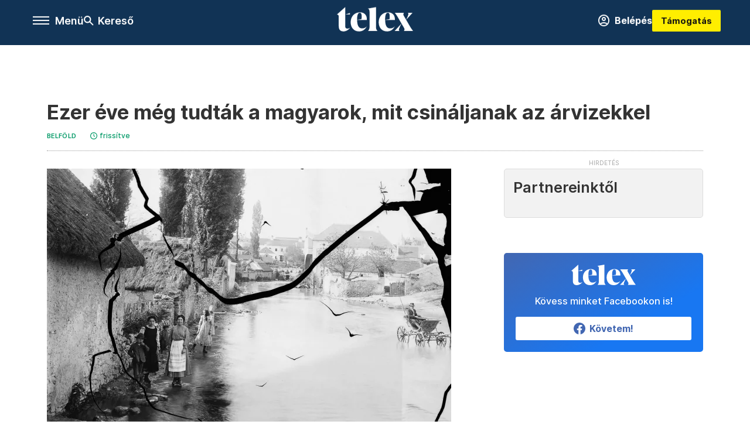

--- FILE ---
content_type: text/html;charset=utf-8
request_url: https://telex.hu/belfold/2022/08/19/arpad-kor-arpad-hazi-kiralyok-arviz-csatornarendszer-aszaly
body_size: 29747
content:
<!DOCTYPE html><html  lang="hu" xmlns="http://www.w3.org/1999/xhtml" class="main main--t--d" style="" xml:lang="hu" prefix="og: http://ogp.me/ns#"><head><meta charset="utf-8"><meta name="viewport" content="width=device-width, initial-scale=1"><title>Telex: Ezer éve még tudták a magyarok, mit csináljanak az árvizekkel</title><meta property="og:url" content="https://telex.hu/belfold/2022/08/19/arpad-kor-arpad-hazi-kiralyok-arviz-csatornarendszer-aszaly"><meta property="og:title" content="Ezer éve még tudták a magyarok, mit csináljanak az árvizekkel"><meta property="og:description" content="Évszázadokon át fejlett csatornarendszer terítette szét az áradó folyóink vizét a környező földeken, de mára ez a tudás a csatornák nagy részével együtt elveszett. Pedig most lenne rá igazán nagy szükség. Ha nem tudjuk az országon átfolyó vizet jobban megtartani, a magyar mezőgazdaságnak, ahogy ma ismerjük, gyakorlatilag vége van."><meta property="og:image" content="https://assets.telex.hu/images/20220817/1660751173-temp-oPIPai_facebook.jpg"><meta property="og:image:url" content="https://assets.telex.hu/images/20220817/1660751173-temp-oPIPai_facebook.jpg"><meta property="og:image:secure_url" content="https://assets.telex.hu/images/20220817/1660751173-temp-oPIPai_facebook.jpg"><meta property="og:type" content="article"><meta name="article:published_time" content="2022-08-19T04:54:00.000Z"><meta name="twitter:card" content="summary"><meta name="twitter:site" content="@telexhu"><script src="https://securepubads.g.doubleclick.net/tag/js/gpt.js" async crossorigin="anonymous"></script><script src="https://cdn.performax.cz/acc/loader.js?aab=loader" body async data-web="telex.hu" data-hash="1f61a5e2875b3f7a6001d6137ecdab7e"></script><meta name="twitter:title" content="Ezer éve még tudták a magyarok, mit csináljanak az árvizekkel"><meta name="twitter:description" content="Évszázadokon át fejlett csatornarendszer terítette szét az áradó folyóink vizét a környező földeken, de mára ez a tudás a csatornák nagy részével együtt elveszett. Pedig most lenne rá igazán nagy szükség. Ha nem tudjuk az országon átfolyó vizet jobban megtartani, a magyar mezőgazdaságnak, ahogy ma ismerjük, gyakorlatilag vége van."><meta property="fb:app_id" content="966242223397117"><meta name="article:section" content="Belföld"><meta name="article:modified_time" content="2022-08-19T04:54:23.000Z"><meta name="article:tag" content="Belföld"><meta name="article:tag" content="aszály"><meta name="article:tag" content="aszály sorozat"><meta name="article:tag" content="vízkormányzás"><meta name="article:tag" content="folyószabáloyzás"><meta name="article:tag" content="mederkotrás"><meta name="article:tag" content="Árpád-ház"><meta name="article:author" content="/szerzo/sarkadi-zsolt"><link rel="stylesheet" href="/_nuxt/entry.6fdBkfQc.css" crossorigin><link rel="stylesheet" href="/_nuxt/default.BTfou3Wo.css" crossorigin><link rel="stylesheet" href="/_nuxt/TaxMsg.Dw2lhRwy.css" crossorigin><link rel="stylesheet" href="/_nuxt/FacebookVideoEmbed.zFTq-dHr.css" crossorigin><link rel="stylesheet" href="/_nuxt/SingleArticle.cCUwI27J.css" crossorigin><link rel="stylesheet" href="/_nuxt/App.Ck5OgVU_.css" crossorigin><link rel="stylesheet" href="/_nuxt/PlaceholderView.DY7nOxo4.css" crossorigin><link rel="stylesheet" href="/_nuxt/GeneralDisclaimer.C0WYMYHB.css" crossorigin><link href="https://www.googletagmanager.com/gtm.js?id=GTM-NQ9T4QR" rel="preload" crossorigin="anonymous" referrerpolicy="no-referrer" fetchpriority="low" as="script"><link rel="modulepreload" as="script" crossorigin href="/_nuxt/BUECvqgQ.js"><link rel="modulepreload" as="script" crossorigin href="/_nuxt/aYLFz3Tg.js"><link rel="modulepreload" as="script" crossorigin href="/_nuxt/BFpKVzJI.js"><link rel="modulepreload" as="script" crossorigin href="/_nuxt/AViDQqAv.js"><link rel="modulepreload" as="script" crossorigin href="/_nuxt/BBgROF_T.js"><link rel="modulepreload" as="script" crossorigin href="/_nuxt/BpGxmPwV.js"><link rel="modulepreload" as="script" crossorigin href="/_nuxt/CDRZQjOY.js"><link rel="modulepreload" as="script" crossorigin href="/_nuxt/BcrWYEcP.js"><link rel="modulepreload" as="script" crossorigin href="/_nuxt/CQzNOe_v.js"><link rel="modulepreload" as="script" crossorigin href="/_nuxt/DV3Rj6eh.js"><link rel="modulepreload" as="script" crossorigin href="/_nuxt/Dd4U_5qX.js"><link rel="modulepreload" as="script" crossorigin href="/_nuxt/DZZJlm4z.js"><link rel="modulepreload" as="script" crossorigin href="/_nuxt/CwymD8hp.js"><link rel="modulepreload" as="script" crossorigin href="/_nuxt/9XFtN37d.js"><link rel="modulepreload" as="script" crossorigin href="/_nuxt/KY4eHMSF.js"><link rel="modulepreload" as="script" crossorigin href="/_nuxt/Dk1EoKV8.js"><link rel="modulepreload" as="script" crossorigin href="/_nuxt/CY1NCRXO.js"><link rel="modulepreload" as="script" crossorigin href="/_nuxt/C_Ze-Ej4.js"><link rel="modulepreload" as="script" crossorigin href="/_nuxt/CgbA_Ygn.js"><link rel="modulepreload" as="script" crossorigin href="/_nuxt/DTQ6cVJ-.js"><link rel="preload" as="fetch" fetchpriority="low" crossorigin="anonymous" href="/_nuxt/builds/meta/26ad3ae6-b6ef-4b94-aba0-393e7b04af0f.json"><link rel="icon" type="image/x-icon" href="/favicon.ico"><link rel="canonical" href="https://telex.hu/belfold/2022/08/19/arpad-kor-arpad-hazi-kiralyok-arviz-csatornarendszer-aszaly"><meta property="og:site_name" content="telex"><meta name="facebook-domain-verification" content="z21ykhonau2grf12jzdtendo24jb64"><meta name="description" content="Évszázadokon át fejlett csatornarendszer terítette szét az áradó folyóink vizét a környező földeken, de mára ez a tudás a csatornák nagy részével együtt elveszett. Pedig most lenne rá igazán nagy szükség. Ha nem tudjuk az országon átfolyó vizet jobban megtartani, a magyar mezőgazdaságnak, ahogy ma ismerjük, gyakorlatilag vége van."><meta name="keywords" content="Belföld, aszály, aszály sorozat, vízkormányzás, folyószabáloyzás, mederkotrás, Árpád-ház"><script type="application/ld+json">{"@context":"http://schema.org","@type":"NewsArticle","mainEntityOfPage":{"@type":"WebPage","@id":"https://telex.hu"},"headline":"Ezer éve még tudták a magyarok, mit csináljanak az árvizekkel","image":["https://assets.telex.hu/images/20240531/1717155975-temp-mHOLhm_cimlap-normal-1per1.jpg","https://assets.telex.hu/images/20230610/1686390034-temp-dKPNNa_cimlap-normal-4per3.jpg","https://assets.telex.hu/images/20220817/1660751173-temp-oPIPai_facebook.jpg"],"datePublished":"2022-08-19T04:54:00.000Z","dateModified":"2022-08-19T04:54:23.000Z","author":[{"@type":"Person","name":"Sarkadi Zsolt","url":"https://telex.hu/szerzo/sarkadi-zsolt","image":"https://assets.telex.hu/images/20220505/1651759778-temp-OCAHkE_avatar.jpg","worksFor":{"@type":"Organization","name":""}}],"publisher":{"@type":"Organization","name":"Telex","logo":{"@type":"ImageObject","url":"https://telex.hu/icon.jpg"}},"breadcrumb":{"@context":"https://schema.org","@type":"BreadcrumbList","itemListElement":[{"@type":"ListItem","position":1,"name":"Telex","item":"https://telex.hu"},{"@type":"ListItem","position":2,"name":"Belföld","item":"https://telex.hu/rovat/belfold"},{"@type":"ListItem","position":3,"name":"Ezer éve még tudták a magyarok, mit csináljanak az árvizekkel"}]}}</script><script type="module" src="/_nuxt/BUECvqgQ.js" crossorigin></script><script>"use strict";(()=>{const t=window,e=document.documentElement,c=["dark","light"],n=getStorageValue("localStorage","nuxt-color-mode")||"system";let i=n==="system"?u():n;const r=e.getAttribute("data-color-mode-forced");r&&(i=r),l(i),t["__NUXT_COLOR_MODE__"]={preference:n,value:i,getColorScheme:u,addColorScheme:l,removeColorScheme:d};function l(o){const s="main--"+o+"",a="";e.classList?e.classList.add(s):e.className+=" "+s,a&&e.setAttribute("data-"+a,o)}function d(o){const s="main--"+o+"",a="";e.classList?e.classList.remove(s):e.className=e.className.replace(new RegExp(s,"g"),""),a&&e.removeAttribute("data-"+a)}function f(o){return t.matchMedia("(prefers-color-scheme"+o+")")}function u(){if(t.matchMedia&&f("").media!=="not all"){for(const o of c)if(f(":"+o).matches)return o}return"light"}})();function getStorageValue(t,e){switch(t){case"localStorage":return window.localStorage.getItem(e);case"sessionStorage":return window.sessionStorage.getItem(e);case"cookie":return getCookie(e);default:return null}}function getCookie(t){const c=("; "+window.document.cookie).split("; "+t+"=");if(c.length===2)return c.pop()?.split(";").shift()}</script></head><body><div id="__nuxt"><div><!--[--><!--[--><!----><!----><!----><!----><!--]--><div><div id="fb-root"></div><div><!----><!----></div><div><div><!----><!----><!----><!----></div><!----><div data-v-f4efed5f><div class="navigation" data-v-f4efed5f><!----><div class="navigation--domain" data-v-f4efed5f><!----><div class="navigation--domain__list" data-v-f4efed5f><!--[--><!--[--><a href="/" class="navigation--domain__list__item navigation--domain__list__item--active" data-v-f4efed5f>Telex</a><!--]--><!--[--><a href="/after" class="navigation--domain__list__item" data-v-f4efed5f>After</a><!--]--><!--[--><a href="/g7" class="navigation--domain__list__item" data-v-f4efed5f>G7</a><!--]--><!--[--><a href="/karakter" class="navigation--domain__list__item" data-v-f4efed5f>Karakter</a><!--]--><!--[--><a href="/tamogatas" class="navigation--domain__list__item" data-v-f4efed5f>Támogatás</a><!--]--><!--[--><a href="https://shop.telex.hu" target="_blank" class="navigation--domain__list__item" data-v-f4efed5f>Shop</a><!--]--><!--]--></div><!----></div><div class="navigation--options" data-v-f4efed5f><div class="navigation--options__group" data-v-f4efed5f><div id="burger" class="navigation__labels navigation__mobile" data-v-f4efed5f><!--[--><button class="burger-button" type="button" title="Menu"><span class="hidden"></span><span class="burger-bar burger-bar--1"></span><span class="burger-bar burger-bar--2"></span><span class="burger-bar burger-bar--3"></span></button><p>Menü</p><!--]--></div><div class="navigation__labels" data-v-f4efed5f><svg height="100%" viewBox="0 0 24 24" class="search" width="0" data-v-f4efed5f><path fill-rule="evenodd" d="M11.793 13.553c-1.221.869-2.714 1.38-4.327 1.38A7.47 7.47 0 0 1 0 7.467 7.47 7.47 0 0 1 7.467 0a7.47 7.47 0 0 1 7.467 7.467c0 1.613-.511 3.106-1.38 4.326L20 18.24 18.24 20l-6.447-6.447zm.651-6.086a4.98 4.98 0 0 1-4.978 4.978 4.98 4.98 0 0 1-4.978-4.978 4.98 4.98 0 0 1 4.978-4.978 4.98 4.98 0 0 1 4.978 4.978z" data-v-f4efed5f></path></svg><p class="search__label" data-v-f4efed5f> Kereső </p></div></div><a href="/" class="" data-v-f4efed5f><div class="navigation__logo" data-v-f4efed5f><svg viewBox="0 0 160 51" fill-rule="evenodd" stroke-linejoin="round" stroke-miterlimit="2" width="0"><path d="M68.503 42.525V9.939c0-4.677-1.252-5.991-3.759-6.868L82.063.002v42.523c0 4.677 3.243 7.599 3.243 7.599H65.26s3.243-2.922 3.243-7.599zm-51.11-27.033h10.029l-.006-3.109-10.023 3.109zm4.569 29.662c-2.875 0-4.569-1.607-4.569-5.113V0L0 15.488c2.117 0 3.831 1.702 3.831 3.798V39.89c0 8.182 3.831 11.106 10.244 11.106 5.011 0 10.391-3.215 13.929-7.891 0 .006-2.46 2.049-6.043 2.049zm40.947-18.265c.442-9.499-4.717-15.928-14.592-15.928-11.94 0-19.456 9.352-19.456 20.751C28.861 41.794 34.536 51 46.475 51c8.623 0 13.192-4.896 16.435-10.74 0 0-3.33 4.456-9.949 4.456-7.59 0-10.317-6.575-10.54-17.827V25.72c0-6.503.81-13.735 5.601-13.735 4.127 0 4.348 4.86 3.685 13.261l-9.286 1.643h20.489zm58.876 0c.442-9.499-4.717-15.928-14.592-15.928-11.94 0-19.456 9.352-19.456 20.751C87.736 41.794 93.412 51 105.35 51c8.623 0 13.192-4.896 16.435-10.74 0 0-3.33 4.456-9.949 4.456-7.59 0-10.317-6.575-10.54-17.827V25.72c0-6.503.81-13.735 5.601-13.735 4.127 0 4.348 4.86 3.685 13.261l-9.286 1.643h20.489zM160 50.124h-19.456s2.58-2.703.884-5.699l-5.748-9.863s-5.527 10.375-5.527 12.859c0 2.703 1.989 2.703 1.989 2.703h-10.907l14.446-15.562-7.811-13.445c-2.654-4.603-6.339-9.28-6.339-9.28h19.456s-2.58 2.703-.884 5.699l5.306 9.061s4.79-9.571 4.79-12.056c0-2.703-1.989-2.703-1.989-2.703h10.761l-13.561 14.759 8.253 14.247c2.652 4.603 6.339 9.28 6.339 9.28z" fill-rule="nonzero" /></svg></div></a><div class="navigation--options__group" data-v-f4efed5f><!--[--><a href="https://telex.hu/tamogatas/profil" class="btn profile__btn" data-v-f4efed5f><i class="mdi mdi-account-circle-outline" data-v-f4efed5f></i> Belépés </a><!--]--><a href="/tamogatas" class="navigation__button" data-v-f4efed5f> Támogatás </a></div></div><!----></div><div class="sidebar-container" data-v-f4efed5f><div id="sidebar" class="sidebar" data-v-f4efed5f><!----><!----></div></div></div><span></span><main class="main-container"><div class="sub-container"><!----><!----><!----><div class="single_article article" lang="hu"><div class="container"><!----><!----><div class="article-container single-article belfold article-60595 smallcover"><div class="single-article__container"><!----><div id="cikk-content" class="single-article__content"><div class="title-section"><div class="title-section__top"><!----><!----><h1>Ezer éve még tudták a magyarok, mit csináljanak az árvizekkel</h1><!----></div><div class="content-wrapper"><!----><div class="title-section__tags content-wrapper__child"><a href="/rovat/belfold" class="tag tag--basic">Belföld</a></div><!----><!----><div class="history content-wrapper__child"><p class="history--original"><span></span></p><a id="edited" class="history"><svg xmlns="http://www.w3.org/2000/svg" viewbox="0 0 12 12" fill-rule="evenodd" stroke-linejoin="round" stroke-miterlimit="2" width="0"><path d="M7.859 6.38L6.6 5.654V3a.6.6 0 0 0-.6-.6.6.6 0 0 0-.6.6v3a.6.6 0 0 0 .3.52l1.559.9a.6.6 0 0 0 .457.062.6.6 0 0 0 .366-.28.6.6 0 0 0 .059-.457.6.6 0 0 0-.282-.364zM6 0A6 6 0 0 0 .457 3.704a6 6 0 0 0-.341 3.467 6 6 0 0 0 4.714 4.714 6 6 0 0 0 6.159-2.551A6 6 0 0 0 12 6c-.002-1.591-.634-3.116-1.759-4.241S7.591.002 6 0zm0 10.8a4.8 4.8 0 0 1-4.435-2.963 4.8 4.8 0 0 1 1.041-5.231 4.8 4.8 0 0 1 5.231-1.041A4.8 4.8 0 0 1 10.8 6c-.002 1.273-.508 2.493-1.408 3.392S7.273 10.798 6 10.8z"></path></svg><p id="new_date">frissítve</p></a></div></div><div class="title-section__lines"><!--[--><div class="title-section__separator"></div><!--]--></div></div><!----><div class="article_body_"><div class="article_container_ article-box-margin"><div class="cover-box article-content"><div class="placeholder_ article_img with-image article-width"><picture class="pointer-none"><!--[--><source srcset="https://assets.telex.hu/images/20220817/1660750002-temp-ALeijp_hero-normal:xs@2x.jpg 2x, https://assets.telex.hu/images/20220817/1660750002-temp-ALeijp_hero-normal:xs@3x.jpg 3x, https://assets.telex.hu/images/20220817/1660750002-temp-ALeijp_hero-normal:xs@4x.jpg 4x, https://assets.telex.hu/images/20220817/1660750002-temp-ALeijp_hero-normal:xs@1.25x.jpg 1.25x" media="(max-width: 375px)"><source srcset="https://assets.telex.hu/images/20220817/1660750002-temp-ALeijp_hero-normal:s@2x.jpg 2x, https://assets.telex.hu/images/20220817/1660750002-temp-ALeijp_hero-normal:s@3x.jpg 3x, https://assets.telex.hu/images/20220817/1660750002-temp-ALeijp_hero-normal:s@4x.jpg 4x, https://assets.telex.hu/images/20220817/1660750002-temp-ALeijp_hero-normal:s@1.25x.jpg 1.25x" media="(max-width: 500px)"><source srcset="https://assets.telex.hu/images/20220817/1660750002-temp-ALeijp_hero-normal:m@2x.jpg 2x, https://assets.telex.hu/images/20220817/1660750002-temp-ALeijp_hero-normal:m@3x.jpg 3x, https://assets.telex.hu/images/20220817/1660750002-temp-ALeijp_hero-normal:m@4x.jpg 4x, https://assets.telex.hu/images/20220817/1660750002-temp-ALeijp_hero-normal:m@1.25x.jpg 1.25x" media="(max-width: 768px)"><source srcset="https://assets.telex.hu/images/20220817/1660750002-temp-ALeijp_hero-normal:l@2x.jpg 2x, https://assets.telex.hu/images/20220817/1660750002-temp-ALeijp_hero-normal:l@3x.jpg 3x, https://assets.telex.hu/images/20220817/1660750002-temp-ALeijp_hero-normal:l@4x.jpg 4x, https://assets.telex.hu/images/20220817/1660750002-temp-ALeijp_hero-normal:l@1.25x.jpg 1.25x" media="(max-width: 1200px)"><!--]--><img src="https://assets.telex.hu/images/20220817/1660750002-temp-ALeijp_hero-normal:xl.jpg" srcset="https://assets.telex.hu/images/20220817/1660750002-temp-ALeijp_hero-normal:xl@2x.jpg 2x, https://assets.telex.hu/images/20220817/1660750002-temp-ALeijp_hero-normal:xl@3x.jpg 3x, https://assets.telex.hu/images/20220817/1660750002-temp-ALeijp_hero-normal:xl@4x.jpg 4x, https://assets.telex.hu/images/20220817/1660750002-temp-ALeijp_hero-normal:xl@1.25x.jpg 1.25x" loading="eager" alt="Ezer éve még tudták a magyarok, mit csináljanak az árvizekkel" class="placeholder_"></picture><!----></div><div class="cover_image_text">Árvíz Tapolcán 1909-ben – Fotó: Magyar Földrajzi Múzeum / Erdélyi Mór cége / Fortepan</div></div><div class="top-section article-content"><div name="author-list" class="journalist"><div class="author"><div style="width:60px;"><a href="/szerzo/sarkadi-zsolt" class="author__avatar"><img src="https://assets.telex.hu/images/20220505/1651759778-temp-OCAHkE_avatar@4x.jpg" alt="Sarkadi Zsolt" class="avatar" loading="lazy"></a></div><div class="author__info"><a href="/szerzo/sarkadi-zsolt" class="author__name">Sarkadi Zsolt</a><!----></div></div></div><div class="top-shr"><span></span><span class="spacing-top"></span><!----><!--[--><div class="options options-top spacing-top"><svg viewBox="0 0 20 20" fill-rule="evenodd" stroke-linejoin="round" stroke-miterlimit="2" width="0"><path d="M11.194 17v-6.386h2.358l.353-2.5h-2.71v-1.6c0-.72.22-1.212 1.356-1.212L14 5.32V3.098A21.32 21.32 0 0 0 11.886 3c-2.1 0-3.523 1.16-3.523 3.3v1.835H6v2.5h2.365V17h2.83z"></path></svg><p>14547</p></div><!--]--></div></div><!----><!----><!----><div id="remp-campaign"></div><!----><span></span><div class="article-html-content"><div><ul><li><strong>Rekordméretű aszály sújtja Magyarországot, a talaj felső rétegei kiszáradtak, több százmilliárdos a kár a mezőgazdaságban.</strong></li><li><strong>Évtizedek óta tudjuk, hogy valószínűleg csökkenni fog a csapadék a Kárpát-medencében, mégsem készültünk fel erre.</strong></li><li><strong>Pedig már az Árpád-házi királyok idején olyan csatornarendszerek működtek az országban, amik pontosan azt csinálták, amire ma nem vagyunk képesek.</strong></li><li><strong>Ezek az öntözőművek mára nagyrészt tönkrementek, a folyószabályozás pedig – nem akarattal ugyan, de – csak rontott a helyzeten.</strong></li></ul><p>Aszály idején rendszerint terjedni kezd a közösségi médiában egy térkép, ami a Kárpát-medence vízjárta területeit ábrázolja a XIX. századi nagy folyószabályozások előtt.</p><div class="long-img"><div class="long-img--normal long-img--vertical"><figure><div class="long-img--vertical__items long-img__items"><picture><!--[--><source srcset="https://assets.telex.hu/images/20220818/1660846958-temp-ieGDiI_cikktorzs:xs@2x.jpg 2x, https://assets.telex.hu/images/20220818/1660846958-temp-ieGDiI_cikktorzs:xs@3x.jpg 3x, https://assets.telex.hu/images/20220818/1660846958-temp-ieGDiI_cikktorzs:xs@4x.jpg 4x, https://assets.telex.hu/images/20220818/1660846958-temp-ieGDiI_cikktorzs:xs@1.25x.jpg 1.25x" media="(max-width: 375px)"><source srcset="https://assets.telex.hu/images/20220818/1660846958-temp-ieGDiI_cikktorzs:s@2x.jpg 2x, https://assets.telex.hu/images/20220818/1660846958-temp-ieGDiI_cikktorzs:s@3x.jpg 3x, https://assets.telex.hu/images/20220818/1660846958-temp-ieGDiI_cikktorzs:s@4x.jpg 4x, https://assets.telex.hu/images/20220818/1660846958-temp-ieGDiI_cikktorzs:s@1.25x.jpg 1.25x" media="(max-width: 500px)"><source srcset="https://assets.telex.hu/images/20220818/1660846958-temp-ieGDiI_cikktorzs:m@2x.jpg 2x, https://assets.telex.hu/images/20220818/1660846958-temp-ieGDiI_cikktorzs:m@3x.jpg 3x, https://assets.telex.hu/images/20220818/1660846958-temp-ieGDiI_cikktorzs:m@4x.jpg 4x, https://assets.telex.hu/images/20220818/1660846958-temp-ieGDiI_cikktorzs:m@1.25x.jpg 1.25x" media="(max-width: 768px)"><source srcset="https://assets.telex.hu/images/20220818/1660846958-temp-ieGDiI_cikktorzs:l@2x.jpg 2x, https://assets.telex.hu/images/20220818/1660846958-temp-ieGDiI_cikktorzs:l@3x.jpg 3x, https://assets.telex.hu/images/20220818/1660846958-temp-ieGDiI_cikktorzs:l@4x.jpg 4x, https://assets.telex.hu/images/20220818/1660846958-temp-ieGDiI_cikktorzs:l@1.25x.jpg 1.25x" media="(max-width: 1200px)"><!--]--><img src="https://assets.telex.hu/images/20220818/1660846958-temp-ieGDiI_cikktorzs:xl.jpg" srcset="https://assets.telex.hu/images/20220818/1660846958-temp-ieGDiI_cikktorzs:xl@2x.jpg 2x, https://assets.telex.hu/images/20220818/1660846958-temp-ieGDiI_cikktorzs:xl@3x.jpg 3x, https://assets.telex.hu/images/20220818/1660846958-temp-ieGDiI_cikktorzs:xl@4x.jpg 4x, https://assets.telex.hu/images/20220818/1660846958-temp-ieGDiI_cikktorzs:xl@1.25x.jpg 1.25x" loading="lazy" alt="A Kárpát-medence vízborította és árvízjárta területei az ármentesítő és lecsapoló munkákatok előtt – Készítette a Magyar Királyi Földművelési Minisztérium Vízrajzi Intézete, forrás: az SZTFH Gyűjteményi Osztályának Földtani Szakkönyvtára" class="placeholder_"></picture><!----></div><!----><figcaption><div><div>A Kárpát-medence vízborította és árvízjárta területei az ármentesítő és lecsapoló munkákatok előtt – Készítette a Magyar Királyi Földművelési Minisztérium Vízrajzi Intézete, forrás: az SZTFH Gyűjteményi Osztályának Földtani Szakkönyvtára</div></div></figcaption></figure></div></div><p>A térképet a Magyar Királyi Földművelési Minisztérium Vízrajzi Intézete készítette 1938-ban, és az látszik rajta, hogy a mai Magyarország majdnem negyede,</p><blockquote><p>22 ezer négyzetkilométer számított legalább átmenetileg vízzel borított területnek, beleértve a most különösen száraz Alföld nagyobb részét is.</p></blockquote><p>Magyarország igazi vadvízi országnak számított, nem véletlen, hogy az Árpád-korban a Kárpát-medencét Európa édesvízi halban leggazdagabb vidékeként említették a történetírók. Az elmúlt 200 év folyószabályozásai és lecsapolásai miatt azonban a történelmi Magyarország 38 600 négyzetkilométernyi árterét 2300 négyzetkilométernyi, töltések közti hullámtérré zsugorítottuk. Úgy, hogy a gátak miatt megemelkedett vízszint árvíz idején további 44 ezer négyzetkilométernyi területet fenyeget elöntéssel.</p><p><span class="placeholder technical-embed"></span></p><p>Az a víz, ami most hiányzik a földekről, tulajdonképpen rendelkezésre áll, a folyóink hozzák és viszik. Mi magunk voltunk azok, akik a XIX. század óta úgy alakítottuk a vízkormányzásunkat, hogy ezt a vizet minél hamarabb átfolyassuk az országon.</p><div class="framed-content"><p>Az idei nyáron emberemlékezet óta nem tapasztalt aszályt élünk meg Magyarországon. Több folyónkon rekordalacsony vízállást mérnek, néhányon már szinte száraz lábbal át lehet kelni, de a mezőgazdaság is nagyon megszenvedi a szárazságot. A gyepek kiégnek, a szántóföldi növények hozamai alacsonyak, és egyre több pusztító tűzzel is találkozunk. A Telexen cikksorozatban mutatjuk be az aszály hatásait, illetve az alkalmazkodási vagy megelőzési lehetőségeket is. Ez a sorozat 6. része.</p><ul><li>az első a <a href="/tudomany/2022/08/03/aszaly-vizgazdalkodas-valaszok-rossz-es-jo-gyakorlatok-talajnedvesseg-szarazodas-wwf-waltner-dedak-barta-karoly">vízgazdálkodás problémáival</a> foglalkozott,</li><li>a második <a href="/belfold/2022/08/05/erdotuz-magyarorszag-erdo-viz-szarazsag-fa">a hazai erdőtüzekkel</a>,</li><li>a harmadik a <a href="/tudomany/2022/08/11/viz-aszaly-vizgazdalkodas-kut-kutfuras-szarazsag">kiszáradó kutakkal</a>,</li><li>a negyedik a <a href="/gazdasag/2022/08/13/aszaly-vesztesegek-alfold-mezogazdasag-turkeve-szollosi-gabor-talaj-szarazsag">mezőgazdaság katasztrofális állapotával</a></li><li>az ötödik pedig a <a href="/belfold/2022/08/16/aszaly-szarazsag-balaton">Balaton helyzetével</a></li></ul></div><p>Az iskolában azért mondják, hogy Magyarország víznagyhatalom, mert <a href="https://444.hu/makro/2020/06/02/attol-nem-kell-felni-hogy-mi-kimaradunk-belole" target="_blank">hivatalosan évi 10 452 köbméter/fő a megújuló vízkészletünk</a>. Ez az adat valóban az élvonalhoz sorol bennünket, a tízezer köbméter 96 százaléka azonban külföldről érkezik Magyarországra a folyóinkban, és jórészt el is hagyja az országot. A belső vízkészlet ehhez képest csak évi 608 köbméter/fő, ami nemzetközi standardok szerint is erősen vízhiányos állapotnak számít. A folyóinkon átlagosan évi 112 milliárd köbméter víz érkezik az országba, és ennél valamivel több, <a href="https://www.origo.hu/idojaras/20120809-nem-viznagyhatalom-magyarorszag-negy-tevhit-az-ivovizrol-esoviz-aradas-szarazsag.html" target="_blank">117 milliárd köbméter távozik</a>. Ez kb. két és fél balatonnyi éves deficit az ország vízmérlegében.</p><p><span class="placeholder technical-embed"></span></p><p>A vízvesztés jelentős részben éppen azért jelentkezik, mert a folyóink ártereit úgy alakítottuk ki, hogy a vizek minél hamarabb átvonuljanak az országon, és minden fölösleges nedvességet minél hamarabb a folyóinkba vezessünk.</p><h2>Nem volt ez mindig így</h2><p>Ezer éve a Kárpát-medence lakói még pontosan tudták, mit kell csinálni az árvizekkel, ezt bizonyítják <a href="http://epa.oszk.hu/00400/00414/00001/pdf/takacskaroly.pdf" target="_blank">Takács Károly régész-történész kutatásai</a> is. Takács az Árpád-kori csatornarendszereket vizsgálta a Rábaközben és a Kárpát-medence más részein, és arra jutott, hogy 1000 éve fejlett és sűrű csatornarendszer hálózta be a Rábaköz területét, és úgy tűnik, hogy Magyarország más, hasonló adottságokkal rendelkező vidékeit is.</p><blockquote><p>„Lényegében egy folyami öntözési kultúra működött a Kárpát-medencében, az egyiptomihoz vagy a mezopotámiaihoz hasonló”</p></blockquote><p><span class="placeholder ad"></span></p><p>– mondta Takács a Telexnek. A szakember szerint az eddig azonosított Árpád-kori csatornák teljes hosszúsága meghaladja az ezer kilométert, ennél azonban jóval több, valószínűleg több tízezer kilométernyi mesterséges vízvezető meder lehetett az országban. „Egy ilyen rendszer kiépítéséhez elképesztően nagy volumenű munkálatok kellettek, ez a csatornarendszer olyan hatalmas és sűrű volt, hogy a mai csatornarendszereink eltörpülnek mellette.” Takács kutatásai szerint a kora<br>középkori csatornahálózat tízszer, hússzor, de akár harmincszor sűrűbb lehetett a jelenleg létező árok- és csatornarendszereknél.</p><div class="long-img"><div class="long-img--normal long-img--vertical"><figure><div class="long-img--vertical__items long-img__items"><picture><!--[--><source srcset="https://assets.telex.hu/images/20220817/1660749933-temp-DEnIKo_cikktorzs:xs@2x.jpg 2x, https://assets.telex.hu/images/20220817/1660749933-temp-DEnIKo_cikktorzs:xs@3x.jpg 3x, https://assets.telex.hu/images/20220817/1660749933-temp-DEnIKo_cikktorzs:xs@4x.jpg 4x, https://assets.telex.hu/images/20220817/1660749933-temp-DEnIKo_cikktorzs:xs@1.25x.jpg 1.25x" media="(max-width: 375px)"><source srcset="https://assets.telex.hu/images/20220817/1660749933-temp-DEnIKo_cikktorzs:s@2x.jpg 2x, https://assets.telex.hu/images/20220817/1660749933-temp-DEnIKo_cikktorzs:s@3x.jpg 3x, https://assets.telex.hu/images/20220817/1660749933-temp-DEnIKo_cikktorzs:s@4x.jpg 4x, https://assets.telex.hu/images/20220817/1660749933-temp-DEnIKo_cikktorzs:s@1.25x.jpg 1.25x" media="(max-width: 500px)"><source srcset="https://assets.telex.hu/images/20220817/1660749933-temp-DEnIKo_cikktorzs:m@2x.jpg 2x, https://assets.telex.hu/images/20220817/1660749933-temp-DEnIKo_cikktorzs:m@3x.jpg 3x, https://assets.telex.hu/images/20220817/1660749933-temp-DEnIKo_cikktorzs:m@4x.jpg 4x, https://assets.telex.hu/images/20220817/1660749933-temp-DEnIKo_cikktorzs:m@1.25x.jpg 1.25x" media="(max-width: 768px)"><source srcset="https://assets.telex.hu/images/20220817/1660749933-temp-DEnIKo_cikktorzs:l@2x.jpg 2x, https://assets.telex.hu/images/20220817/1660749933-temp-DEnIKo_cikktorzs:l@3x.jpg 3x, https://assets.telex.hu/images/20220817/1660749933-temp-DEnIKo_cikktorzs:l@4x.jpg 4x, https://assets.telex.hu/images/20220817/1660749933-temp-DEnIKo_cikktorzs:l@1.25x.jpg 1.25x" media="(max-width: 1200px)"><!--]--><img src="https://assets.telex.hu/images/20220817/1660749933-temp-DEnIKo_cikktorzs:xl.jpg" srcset="https://assets.telex.hu/images/20220817/1660749933-temp-DEnIKo_cikktorzs:xl@2x.jpg 2x, https://assets.telex.hu/images/20220817/1660749933-temp-DEnIKo_cikktorzs:xl@3x.jpg 3x, https://assets.telex.hu/images/20220817/1660749933-temp-DEnIKo_cikktorzs:xl@4x.jpg 4x, https://assets.telex.hu/images/20220817/1660749933-temp-DEnIKo_cikktorzs:xl@1.25x.jpg 1.25x" loading="lazy" alt="A Sió csatorna szabályozásának kezdete 1892-ben – Fotó: Magyar Műszaki és Közlekedési Múzeum / BAHART Archívum / Fortepan" class="placeholder_"></picture><!----></div><!----><figcaption><div><div>A Sió csatorna szabályozásának kezdete 1892-ben – Fotó: Magyar Műszaki és Közlekedési Múzeum / BAHART Archívum / Fortepan</div></div></figcaption></figure></div></div><p>A leletek szerint <a href="https://www.origo.hu/kornyezet/20130528-ontozes-mezogazdasag-arpad-kori-csatornarendszer-halasto-legelo-ret-kozepkor.html" target="_blank">1000 éve árasztással öntözték</a> a legelőket és kaszálókat, de valószínűsíthető, a szántók egy részét is, valamint rengeteg sekély halastavat alakítottak ki. Az emelkedő vizet összetett, kettős vagy hármas szelvényű csatornák és fából ácsolt vízkormányzó-szerkezetek szállították, majd a megfelelő helyen fazsilipek felemelésével kiárasztották. A rendszerrel jól körülhatárolt területeken lehetett tartani a vizet, de víztelenítésre, lecsapolásra is alkalmas volt.</p><p>A X. és a XI. században kiépített vízügyi rendszer nem előzmény nélküli, de hogy kik építhettek először ilyet a Kárpát-medencében, arról egyelőre nem rendelkezünk pontos adatokkal. Annyi biztos, hogy elődeink a mai értelemben véve nem szabályozták a folyókat, nem rövidítették meg a folyómedreket, nem vágták le kanyarulataikat. Az árvizek kezelését úgy oldották meg, hogy a többletvizeket a mesterséges csatornákon vezették szét óriási területeken, ezzel megoldva a földek víz- és tápanyag-utánpótlását.</p><blockquote><p>„Azt tudták megoldani, amit mi nem tudunk”</p></blockquote><p>– mondta Takács, aki szerint a rendszer lényege az volt, hogy hasznosítsa azokat az árvizeket, amiket ma minél hamarabb igyekszünk átvezetni az országon, aztán július- augusztusban olyankor próbálunk öntözni a folyóinkból, amikor egyébként is alig van bennük víz.</p><p>Hogy ez a rendszer pontosan miért hullott szét, arról csak találgatni lehet, a csatornák fokozatos leépülése egybeesik az úgynevezett kis jégkorszak beköszöntével. Ez a XIV. századtól a XIX. századik tartó klimatológiai időszak Nyugat-Európában 1-2 fokos csökkenést hozott az átlaghőmérsékletben, valamit a kontinens nagyobb részén csapadéknövekedéssel is járt. Takács szerint azonban a csatornarendszer leépülése mögött mindenképp kell lenniük társadalmi okoknak is.</p><p>„A XIII. és a XIV. század az alapokig hatoló társadalmi változásokat hozott Magyarországon” – magyarázta. „Szétaprózódott az a központosított, Szent István-i magyar államszervezet, aminek erős hierarchiájára valószínűleg szükség volt egy ilyen óriási csatornarendszer karbantartásához és működtetéséhez évszázadokon keresztül.”</p><h2>Ha minden ennyire jó volt, miért szabályoztuk a folyóinkat?</h2><p>A folyók szabályozása persze nem ördögtől való gondolat, és nem Széchenyi István a felelős egy személyben a mostani aszályokért. A folyószabályozás és a mocsarak lecsapolása két – egymástól nem teljesen független – tényező miatt merült fel annak idején. Az egyik, hogy a törökök kiűzése után egyre gyorsabban növekedni kezdett Magyarország népessége, és a mocsarak nem tudtak ennyi embert eltartani, a másik pedig, hogy egyre drágult a gabona, és a nemzetközi kereskedelem fellendülésével könnyebbé vált a magyar gabona külföldre szállítása. A két tényező miatt egyre növekedett a szántók területe az országban.</p><p>Krieger Sámuel mérnök 1766-ban Mária Terézia jóváhagyásával készített terveket a Balaton lecsapolására is, hogy a felszabaduló területen még több gabonát termeszthessenek, a tó közepén megmaradó meder pedig könnyen hajózható legyen – azaz lehessen rajta gabonát szállítani.</p><div class="long-img"><div class="long-img--normal long-img--vertical"><figure><div class="long-img--vertical__items long-img__items"><picture><!--[--><source srcset="https://assets.telex.hu/images/20220816/1660643212-temp-JECAcP_cikktorzs:xs@2x.jpg 2x, https://assets.telex.hu/images/20220816/1660643212-temp-JECAcP_cikktorzs:xs@3x.jpg 3x, https://assets.telex.hu/images/20220816/1660643212-temp-JECAcP_cikktorzs:xs@4x.jpg 4x, https://assets.telex.hu/images/20220816/1660643212-temp-JECAcP_cikktorzs:xs@1.25x.jpg 1.25x" media="(max-width: 375px)"><source srcset="https://assets.telex.hu/images/20220816/1660643212-temp-JECAcP_cikktorzs:s@2x.jpg 2x, https://assets.telex.hu/images/20220816/1660643212-temp-JECAcP_cikktorzs:s@3x.jpg 3x, https://assets.telex.hu/images/20220816/1660643212-temp-JECAcP_cikktorzs:s@4x.jpg 4x, https://assets.telex.hu/images/20220816/1660643212-temp-JECAcP_cikktorzs:s@1.25x.jpg 1.25x" media="(max-width: 500px)"><source srcset="https://assets.telex.hu/images/20220816/1660643212-temp-JECAcP_cikktorzs:m@2x.jpg 2x, https://assets.telex.hu/images/20220816/1660643212-temp-JECAcP_cikktorzs:m@3x.jpg 3x, https://assets.telex.hu/images/20220816/1660643212-temp-JECAcP_cikktorzs:m@4x.jpg 4x, https://assets.telex.hu/images/20220816/1660643212-temp-JECAcP_cikktorzs:m@1.25x.jpg 1.25x" media="(max-width: 768px)"><source srcset="https://assets.telex.hu/images/20220816/1660643212-temp-JECAcP_cikktorzs:l@2x.jpg 2x, https://assets.telex.hu/images/20220816/1660643212-temp-JECAcP_cikktorzs:l@3x.jpg 3x, https://assets.telex.hu/images/20220816/1660643212-temp-JECAcP_cikktorzs:l@4x.jpg 4x, https://assets.telex.hu/images/20220816/1660643212-temp-JECAcP_cikktorzs:l@1.25x.jpg 1.25x" media="(max-width: 1200px)"><!--]--><img src="https://assets.telex.hu/images/20220816/1660643212-temp-JECAcP_cikktorzs:xl.jpg" srcset="https://assets.telex.hu/images/20220816/1660643212-temp-JECAcP_cikktorzs:xl@2x.jpg 2x, https://assets.telex.hu/images/20220816/1660643212-temp-JECAcP_cikktorzs:xl@3x.jpg 3x, https://assets.telex.hu/images/20220816/1660643212-temp-JECAcP_cikktorzs:xl@4x.jpg 4x, https://assets.telex.hu/images/20220816/1660643212-temp-JECAcP_cikktorzs:xl@1.25x.jpg 1.25x" loading="lazy" alt="Krieger Sámuel 1766-os Balaton-térképe, középen a tervezett lecsapolás után meghagyott mederrészlettel" class="placeholder_"></picture><!----></div><!----><figcaption><div><div>Krieger Sámuel 1766-os Balaton-térképe, középen a tervezett lecsapolás után meghagyott mederrészlettel</div></div></figcaption></figure></div></div><p>Az egyre sűrűbben lakott és egyre több szántóföldet művelő Kárpát-medence lakóinak egyre nagyobb károkat okoztak az árvizek. Hiszen míg egy legelőnek egyáltalán nem gond, ha időszakosan víz alá kerül, egy szántónál ez már súlyos bevételkiesést jelent. Persze a magasabban fekvő szántók hozamát javította, ha a körülötte fekvő legelőkre néha kiöntött a víz (hiszen így a szántó talaja is több vizet, valamint tápanyagot tárolhatott), a szántóterületek növelése még így is sokkal nagyobb hasznot hozott, hiszen a frissen feltört, jó talajállapotú legelőkön is sok gabona termett.</p><p>A régi csatornákat és fokokat eközben már sem gondozta senki, így legtöbbjük inkább teherré vált a környékén élőknek. A Tisza bal partján lévő Mirhó-fokot már az 1700-as években elzárták a helyiek, miután a XVIII. század első felében többször is kiöntött itt a folyó. A Mirhó-foknál áradáskor rendszerint kilépett medréből a Tisza, és a Mirhó-Kakat völgyön át elöntötte Abádszalók, Kunhegyes, Kenderes, Kisújszállás, Karcag és Túrkeve határának <a href="http://epa.oszk.hu/03000/03018/00079/pdf/EPA03018_honismeret_1988_02_007-008.pdf" target="_blank">nagyobb részét</a>. De ez nem számított tragédiának, megszokott dolog volt, a levonuló áradatot végül a Berettyó fogadta be a Mirhó-toroknál, vagy elnyelték a Sárrét mocsarai. A helyiek mégis úgy döntöttek, hogy nekik ebből elegük van, a végleges gátat – egy 1350 méter hosszú töltést – 1786-87-ban építették az elöntött települések lakói közmunkában, „minden fizetésen kívül”.</p><p>A Mirhó-gát megépülése után a Mirkó-Kakat völgy jelentős területein beindult a szántóföldi növénytermesztés, az állattartás visszaszorult, kevesebb lett a nád és a sás, kisebbek az erdők. Ökológiai szempontból tehát a környék élővilága elszegényedett, hiszen az időszakosan árvízjárta, mocsaras területek sokkal változatosabb és fajgazdagabb élőhelyek, mint a szántóföldek – igaz, nádból nem lehet kenyeret sütni.</p><p>Hasonló volt a helyzet a Dunán is, a folyó sekély medrét egyre többször zárta el a zajló jég, és a folyó olyan helyekre is kiöntött, ahová sosem kellett volna kiöntenie. 1775-ben 611 lakóház pusztult el Pesten, Budán és Vácon az ár miatt, ezután Pest védelmére töltésrendszert építettek. Felmerült a folyó szabályozásának gondolata is, de érdemi lépések ekkor még nem történtek. A folyó szabályozásának legnagyobb támogatója, Vásárhelyi Pál évtizedekkel később, 1838 márciusában az Athenaeumban megjelent cikksorozattal figyelmeztetett egy sokkal nagyobb árvízre, azt írta:</p><blockquote><p>„A’ folyamnak leírt állapotjára való tekintet valóban alapos aggodalmat gerjeszt, hogy a’ tavaszi olvadással, ha a’ jégindulás nem kedvező körülmények között megy véghez, még nagyobb áradások fognak bekövetkezni; ha […] a’ felső duna-vidékeken meleg esőzések állnának be, minekelőtte az alsóbb részeken a’ Duna’ zaja megindulhatna.”</p></blockquote><p>Vásárhelyi fenti szavai 1838 március 4-én jelentek meg nyomtatásban, kilenc nappal később, március 13-án pedig meg is érkezett Pestre a jeges ár. Az árvíz 153 embert ölt meg, és óriási pusztítást végzett Pest belső kerületeiben, a Duna akkori szintjét azóta is városszerte kihelyezett emléktáblák jelzik.</p><p>Ekkor már a 12 milliót közelítette az ország lakossága, ez óriási népességrobbanást jelentett a száz évvel azelőtti 3-4 millióhoz képest, és ezeket az embereket etetni kellett. A reformkori magyar értelmiség arra jutott, hogy elkerülhetetlen a folyók átfogó szabályozása és a mocsarak lecsapolása.</p><div class="long-img"><div class="long-img--normal long-img--vertical"><figure><div class="long-img--vertical__items long-img__items"><picture><!--[--><source srcset="https://assets.telex.hu/images/20220817/1660750923-temp-fjppfe_cikktorzs:xs@2x.jpg 2x, https://assets.telex.hu/images/20220817/1660750923-temp-fjppfe_cikktorzs:xs@3x.jpg 3x, https://assets.telex.hu/images/20220817/1660750923-temp-fjppfe_cikktorzs:xs@4x.jpg 4x, https://assets.telex.hu/images/20220817/1660750923-temp-fjppfe_cikktorzs:xs@1.25x.jpg 1.25x" media="(max-width: 375px)"><source srcset="https://assets.telex.hu/images/20220817/1660750923-temp-fjppfe_cikktorzs:s@2x.jpg 2x, https://assets.telex.hu/images/20220817/1660750923-temp-fjppfe_cikktorzs:s@3x.jpg 3x, https://assets.telex.hu/images/20220817/1660750923-temp-fjppfe_cikktorzs:s@4x.jpg 4x, https://assets.telex.hu/images/20220817/1660750923-temp-fjppfe_cikktorzs:s@1.25x.jpg 1.25x" media="(max-width: 500px)"><source srcset="https://assets.telex.hu/images/20220817/1660750923-temp-fjppfe_cikktorzs:m@2x.jpg 2x, https://assets.telex.hu/images/20220817/1660750923-temp-fjppfe_cikktorzs:m@3x.jpg 3x, https://assets.telex.hu/images/20220817/1660750923-temp-fjppfe_cikktorzs:m@4x.jpg 4x, https://assets.telex.hu/images/20220817/1660750923-temp-fjppfe_cikktorzs:m@1.25x.jpg 1.25x" media="(max-width: 768px)"><source srcset="https://assets.telex.hu/images/20220817/1660750923-temp-fjppfe_cikktorzs:l@2x.jpg 2x, https://assets.telex.hu/images/20220817/1660750923-temp-fjppfe_cikktorzs:l@3x.jpg 3x, https://assets.telex.hu/images/20220817/1660750923-temp-fjppfe_cikktorzs:l@4x.jpg 4x, https://assets.telex.hu/images/20220817/1660750923-temp-fjppfe_cikktorzs:l@1.25x.jpg 1.25x" media="(max-width: 1200px)"><!--]--><img src="https://assets.telex.hu/images/20220817/1660750923-temp-fjppfe_cikktorzs:xl.jpg" srcset="https://assets.telex.hu/images/20220817/1660750923-temp-fjppfe_cikktorzs:xl@2x.jpg 2x, https://assets.telex.hu/images/20220817/1660750923-temp-fjppfe_cikktorzs:xl@3x.jpg 3x, https://assets.telex.hu/images/20220817/1660750923-temp-fjppfe_cikktorzs:xl@4x.jpg 4x, https://assets.telex.hu/images/20220817/1660750923-temp-fjppfe_cikktorzs:xl@1.25x.jpg 1.25x" loading="lazy" alt="Árvíz Pócsmegyeren 1940-ben – Fotó: Vass Károly / Fortepan" class="placeholder_"></picture><!----></div><!----><figcaption><div><div>Árvíz Pócsmegyeren 1940-ben – Fotó: Vass Károly / Fortepan</div></div></figcaption></figure></div></div><p>A reformkorban a Tiszán kezdődtek a munkálatok, a folyó 1213 kilométeres síksági hosszát 112 mederátvágással 760 kilométeresre csökkentették, és több mint 2700 kilométernyi védgát megépítésével hatalmas földterületeket tettek szántóföldi termelésbe vonhatóvá.</p><p>A Dunán csak évtizedekkel később kezdték el a munkát: a folyót egységes mederbe terelték, több mellékágat felszámoltak, és a hajózhatóság javítása érdekében mederkotrásba kezdtek, valamint felszámolták a gázlókat. Gátrendszerekkel árvízmentesítették a Szigetközt, lecsapolták a Hanság-medencét. A Körösökre és a Berettyóra is hasonló sors várt.</p><p>Takács Károly szerint a XIX. századi nagy folyószabályozások tervező mérnökei előtt – anélkül hogy tudták volna – lényegében egy olyan csatornarendszer képe lebegett, amilyenhez hasonló az Árpád-korban is működött – a szakember szerint ez különösen Kvassay Jenő vízmérnök írásaiban látszik. Nem rajtuk múlt, hogy végül ez nem valósult meg.</p><h2>Minden egész eltörött</h2><p>Az árvízmentesítés azonnal éreztette hatását az egyes kistájak mikroklímájában. A környékbeli gazdáknak már a Mirhó-gát megépítése utáni években bemutatkozott az aszály, igaz, akkor a nemrég még elöntött földek bőséges nedvesség- és tápanyagtartalékkal rendelkeztek. A szűkebb medrekbe és gátak közé szorított, lerövidített folyók esése megnőtt, a víz gyorsabban folyt bennük, ezért sodorni kezdték a medreik alján lerakott hordalékot, a medrek mélyülni kezdtek.</p><p>Ma már tudjuk, hogy mindez aszályos időszakban, amikor eleve kisebb a vízszint, csak tovább ront az ország vízháztartási problémáin. A kimélyült medrekben hömpölygő víz ugyanis <a href="/gazdasag/2022/07/04/elfogy-a-homok-folyok-homokbanyaszat">a partmenti kutak készleteit is leszívja</a>, pedig ma kb. 4 millió ember nyeri ezekből az ivóvizét Magyarországon.</p><p>Az 1860-as években több aszályos év követte egymást, és már akkor is sokakban felmerült, hogy talán a Tisza szabályozása és a mocsarak lecsapolása hozta a Kárpát-medencében élők nyakára a szárazságot. Dr. Róna Zsigmond, a XX. század egyik leghíresebb magyar meteorológusa 1909-es, Magyarország éghajlata című munkájában már írt erről a közvélekedésről, de a dolgot letudta annyival, hogy a Tisza szabályozása előtt is voltak aszályos éveink, voltak azután is, és bizonyára a jövőben is lesznek még.</p><p>Róna az 1935-ös nagy aszály után is ugyanerre jutott. Azt írta, „...a napilapok állandóan felszínen tartották ezt a kérdést, és mi tűrés-tagadás többnyire azzal a célzatossággal, hogy a kiszáradásért a Tisza-szabályozást és a mocsarak lecsapolását tegyék felelőssé. […] Akik a mocsaras területek mesterséges eltüntetésével okolják a most gyakran előforduló szárazságot, nyilván arra alapítják nézetüket, hogy a talajon lévő víz párolog és így a felette lévő levegő páratartalma növekszik, tehát azon a területen dúsabb lesz az eső. Elhangzott olyan állítás is, ha a vadvizeket meghagyták volna, 200 mm-rel több volna az évi csapadék az Alföldön. […]</p><blockquote><p>ha fel is tesszük, hogy vizes felszín (mocsár, ingovány) mint párolgó felület a légköri csapadék számára forrásként szerepel, a tapasztalat azt tanúsítja, hogy ilyen hatások elenyészők, mert még a tavak környékén sem mutathatók ki.”</p></blockquote><p>Róna itt egyébként a Balatont hozta példaként, mondván, az egy nagy, szabad vízfelület, és mint ilyen, párolog, mégsem figyelhető meg, hogy több lenne körülötte a csapadék.</p><div class="long-img"><div class="long-img--normal long-img--vertical"><figure><div class="long-img--vertical__items long-img__items"><picture><!--[--><source srcset="https://assets.telex.hu/images/20220817/1660751062-temp-OdKpja_cikktorzs:xs@2x.jpg 2x, https://assets.telex.hu/images/20220817/1660751062-temp-OdKpja_cikktorzs:xs@3x.jpg 3x, https://assets.telex.hu/images/20220817/1660751062-temp-OdKpja_cikktorzs:xs@4x.jpg 4x, https://assets.telex.hu/images/20220817/1660751062-temp-OdKpja_cikktorzs:xs@1.25x.jpg 1.25x" media="(max-width: 375px)"><source srcset="https://assets.telex.hu/images/20220817/1660751062-temp-OdKpja_cikktorzs:s@2x.jpg 2x, https://assets.telex.hu/images/20220817/1660751062-temp-OdKpja_cikktorzs:s@3x.jpg 3x, https://assets.telex.hu/images/20220817/1660751062-temp-OdKpja_cikktorzs:s@4x.jpg 4x, https://assets.telex.hu/images/20220817/1660751062-temp-OdKpja_cikktorzs:s@1.25x.jpg 1.25x" media="(max-width: 500px)"><source srcset="https://assets.telex.hu/images/20220817/1660751062-temp-OdKpja_cikktorzs:m@2x.jpg 2x, https://assets.telex.hu/images/20220817/1660751062-temp-OdKpja_cikktorzs:m@3x.jpg 3x, https://assets.telex.hu/images/20220817/1660751062-temp-OdKpja_cikktorzs:m@4x.jpg 4x, https://assets.telex.hu/images/20220817/1660751062-temp-OdKpja_cikktorzs:m@1.25x.jpg 1.25x" media="(max-width: 768px)"><source srcset="https://assets.telex.hu/images/20220817/1660751062-temp-OdKpja_cikktorzs:l@2x.jpg 2x, https://assets.telex.hu/images/20220817/1660751062-temp-OdKpja_cikktorzs:l@3x.jpg 3x, https://assets.telex.hu/images/20220817/1660751062-temp-OdKpja_cikktorzs:l@4x.jpg 4x, https://assets.telex.hu/images/20220817/1660751062-temp-OdKpja_cikktorzs:l@1.25x.jpg 1.25x" media="(max-width: 1200px)"><!--]--><img src="https://assets.telex.hu/images/20220817/1660751062-temp-OdKpja_cikktorzs:xl.jpg" srcset="https://assets.telex.hu/images/20220817/1660751062-temp-OdKpja_cikktorzs:xl@2x.jpg 2x, https://assets.telex.hu/images/20220817/1660751062-temp-OdKpja_cikktorzs:xl@3x.jpg 3x, https://assets.telex.hu/images/20220817/1660751062-temp-OdKpja_cikktorzs:xl@4x.jpg 4x, https://assets.telex.hu/images/20220817/1660751062-temp-OdKpja_cikktorzs:xl@1.25x.jpg 1.25x" loading="lazy" alt="Vizeslajtot a Balaton vizével töltik. Baloldalon asszonyok mosnak, illetve szapulnak – Fotó: Magyar Műszaki és Közlekedési Múzeum / BAHART Archívum / Fortepan" class="placeholder_"></picture><!----></div><!----><figcaption><div><div>Vizeslajtot a Balaton vizével töltik. Baloldalon asszonyok mosnak, illetve szapulnak – Fotó: Magyar Műszaki és Közlekedési Múzeum / BAHART Archívum / Fortepan</div></div></figcaption></figure></div></div><p>A 2000-ben a Magyar Tudományos Akadémia által kiadott, <a href="https://library.hungaricana.hu/hu/view/VizugyiKonyvek_200/?pg=284&amp;layout=s&amp;query=r%C3%B3na%20zs" target="_blank">A XIX. századi folyószabályozások és ármentesítések földrajzi és ökológiai hatásai Magyarországon</a> című alapos vízügyi áttekintő kötet szerzői szerint Róna megállapításai a mai napig helytállóak. Vagyis valóban nem mutatható ki, hogy a folyószabályozás csapadékcsökkenést hozott volna a Kárpát-medencében. Igaz, míg Róna a &#39;30-as években még csapadékcsökkenést sem látott a mérőállomások adatain, 2000-ben ez már nyilvánvaló volt, csak az nem volt továbbra sem bizonyítható, hogy ezt a csökkenést a vízrajzi átalakítás hozta volna. Hiszen olyan mérőállomásokon is egyre kevesebb csapadékot regisztrálnak, ahol a klímához elvileg nincs sok köze a folyószabályozásnak. Ebből úgy tűnik, hogy a Kárpát-medencében az utóbbi évtizedekben tapasztalható csapadékcsökkenésért általános értelemben a klímaváltozás felel. „…a debreceni csapadékadatokban kimutatható csökkenő irányzat kialakulásában közrejátszhat a térség ármentesítését követő általunk feltételezett kiszáradási folyamat is, de nem egyértelműen annak következménye” – írják a vonatkozó fejezet szerzői.</p><p>Végkövetkeztetésükben azonban kiemelik, hogy „a mikroklíma, sőt a helyi (mezo) klíma is igen érzékenyen függ az adott terület felszínének minőségétől, fedettségétől, vízborítottságától és a felső talajréteg nedvességtartalmától,</p><blockquote><p>egyértelmű, hogy a kisebb térségekben, éven belül pedig az egyes időszakokban a helyi klímarendszerek számottevően megváltoztak, mégpedig kedvezőtlen irányban</p></blockquote><p>még akkor is, ha a rendelkezésre álló hosszú idejű éghajlati sorokból makroklíma szinten szignifikánsan ez a változás nem mutatható ki.”</p><p>A 2022-es <a href="/gazdasag/2022/07/26/nagy-istvan-aszalykar-rekord">rekordméretű aszálykárt</a> szemlélve már nem is az a kérdés, hogy a térség csapadékviszonyaiban hozott-e változást a folyószabályozás, hiszen ez az elvesztett százmilliárdokat már nem hozza vissza. Az viszont minden kétséget kizáróan az elkövetkező évek egyik legfontosabb feladata lesz, hogy az ország területén átvonuló folyók vizéből minél többet, minél hosszabb ideig meg tudjunk tartani. Ha ez nem sikerül, a magyar mezőgazdaságnak, ahogy ma ismerjük, gyakorlatilag vége van.</p><h2>Mi a teendő?</h2><p>Nyilvánvaló, hogy a magyar államnak jelentős elmaradásai vannak a vízvisszatartási projektekben, de az utóbbi években már eszmél a hazai vízügy, másrészt pedig ezek az átalakulások nehezen mennek a földművelők nélkül. Egyre több <a href="https://444.hu/2020/10/25/nem-akarnak-ok-lenni-a-klimavaltozas-elso-hazai-aldozatai-ezert-a-tamogatasokrol-is-keszek-lemondani" target="_blank">sikeres projektben</a> az összeálló gazdák maguk támogatják az alacsonyabban fekvő földek tulajdonosait, és ezekre a területekre kivezetik a vizet. Az adott táblán ez minden bizonnyal terméskiesést hoz, de mivel a víz oldalra is szivárog, a környező táblákra több nedvesség jut, így ott a termés is nagyobb lesz.</p><p>Alapvetően máshogy kell tekintenünk az árvizekre, és ez az, ami nem csak az államra, hanem a gazdálkodókra is vonatkozik. „Sokan panaszkodtak a 2010-es év rekordmennyiségű csapadéka, az áradások és a tengernyi belvíz miatt” – mondta Gayer József, a Víz Világhálózat (Global Water Partnership) magyarországi alapítványának elnöke még 2012-ben az (akkor még újságként működő) <a href="https://www.origo.hu/idojaras/20120809-nem-viznagyhatalom-magyarorszag-negy-tevhit-az-ivovizrol-esoviz-aradas-szarazsag.html" target="_blank">Origónak</a>. „Annak a rengeteg belvíznek köszönhető, hogy 2011 harmadik negyedévében nőtt a GDP, mert a mezőgazdaság kiválóan teljesített.”</p><p>Az valóban óriási probléma, hogy a XX. században még az azelőtt rendelkezésre álló csatornarendszer is tovább pusztult, rengeteg csatornát beszántottak, csak hogy néhány sorral növeljék a szántóföldek méretét. Ezek a csatornák ma is használhatóak lennének a vízvisszatartásban. Tény viszont, hogy egy fejlett, sűrű és jól működő csatornarendszer fenntartása sok pénzbe kerül, és amikor sok a csapadék, nincs is rá semmi szükség. Az utóbbi évezredekben több országban is látható volt az öntözőművek pusztulása egy-egy csapadékosabb időszakban, más kérdés, hogy amikor nincs elég csapadék, ezek a csatornák azonnal és nagyon fájón kezdenek hiányozni, ahogyan most is.</p><p>A dolog pozitív olvasata viszont az, hogy míg a Föld egyre több vidéken teljesen eltűnik a víz, Magyarországon – egyelőre mindenképp – rendelkezésre áll, csak sokkal okosabban kellene használni. Ez viszont csak rajtunk múlik.</p></div></div><!----><!----><!----><!----><div class="article-content article-hint"><div><span></span></div><!----><!----></div><div class="support-box article-content"><div id="article-endbox-campaign-content"></div></div><!----><!----><span class="article-content"></span><!----><div class="recommendation favorite article-content"><a href="/kedvenceink" class="recommendation__head"><svg viewbox="0 0 30 30" fill-rule="evenodd" stroke-linejoin="round" stroke-miterlimit="2" width="0"><path d="M10.583 10.238c.457-1.303 1.792-4.975 2.87-6.63.305-.466.612-.794.87-.96.228-.145.453-.203.658-.203a1.22 1.22 0 0 1 .658.203c.26.165.567.493.87.96 1.065 1.635 2.382 5.24 2.853 6.584 1.432.065 5.317.277 7.167.74.53.134.924.306 1.14.473.24.185.362.4.412.603.044.18.045.408-.05.673-.093.258-.32.616-.666 1.022-1.253 1.472-4.223 3.914-5.316 4.795.375 1.365 1.372 5.133 1.507 7.047.038.542-.001.97-.09 1.23-.096.283-.256.465-.425.578a1.13 1.13 0 0 1-.665.179c-.275-.005-.688-.107-1.183-.3-1.784-.73-5.028-2.8-6.2-3.583-1.183.792-4.452 2.932-6.237 3.637-.513.203-.942.3-1.223.277-.297-.015-.52-.118-.68-.255a1.19 1.19 0 0 1-.357-.568c-.082-.27-.114-.7-.075-1.235.14-1.96 1.146-5.728 1.51-7.042L2.393 13.5c-.475-.61-.57-1.163-.466-1.508.106-.354.5-.764 1.257-.984 1.525-.444 5.068-.483 7.4-.76zm14.27 3.38c-.03 0-.06-.002-.092-.007l-4.61-.47c-.35-.02-.616-.318-.597-.667a.63.63 0 0 1 .668-.595l4.723.48a.63.63 0 0 1 .534.718c-.046.315-.316.54-.625.54zm-8.38-3.24c-.28 0-.537-.188-.612-.473-.005-.018-.507-1.912-1.407-3.985-.138-.32.008-.693.33-.833s.693.008.833.33c.94 2.167 1.448 4.088 1.47 4.17a.63.63 0 0 1-.451.772c-.054.015-.108.022-.162.022z"></path></svg><span>Kedvenceink</span></a><div class="recommendation__grid"><!--[--><!--]--></div></div></div><div class="sidebar_container_ article-box-margin"><!----><!----><!----><!----><!----><div class="recommendation recommendation--pr"><span class="recommendation__head"><span>Partnereinktől</span></span><!--[--><!--]--></div><!----><!----><div><div class="fb-box"><div class="fb-box__logo"><div><svg viewBox="0 0 160 51" fill-rule="evenodd" stroke-linejoin="round" stroke-miterlimit="2" width="0"><path d="M68.503 42.525V9.939c0-4.677-1.252-5.991-3.759-6.868L82.063.002v42.523c0 4.677 3.243 7.599 3.243 7.599H65.26s3.243-2.922 3.243-7.599zm-51.11-27.033h10.029l-.006-3.109-10.023 3.109zm4.569 29.662c-2.875 0-4.569-1.607-4.569-5.113V0L0 15.488c2.117 0 3.831 1.702 3.831 3.798V39.89c0 8.182 3.831 11.106 10.244 11.106 5.011 0 10.391-3.215 13.929-7.891 0 .006-2.46 2.049-6.043 2.049zm40.947-18.265c.442-9.499-4.717-15.928-14.592-15.928-11.94 0-19.456 9.352-19.456 20.751C28.861 41.794 34.536 51 46.475 51c8.623 0 13.192-4.896 16.435-10.74 0 0-3.33 4.456-9.949 4.456-7.59 0-10.317-6.575-10.54-17.827V25.72c0-6.503.81-13.735 5.601-13.735 4.127 0 4.348 4.86 3.685 13.261l-9.286 1.643h20.489zm58.876 0c.442-9.499-4.717-15.928-14.592-15.928-11.94 0-19.456 9.352-19.456 20.751C87.736 41.794 93.412 51 105.35 51c8.623 0 13.192-4.896 16.435-10.74 0 0-3.33 4.456-9.949 4.456-7.59 0-10.317-6.575-10.54-17.827V25.72c0-6.503.81-13.735 5.601-13.735 4.127 0 4.348 4.86 3.685 13.261l-9.286 1.643h20.489zM160 50.124h-19.456s2.58-2.703.884-5.699l-5.748-9.863s-5.527 10.375-5.527 12.859c0 2.703 1.989 2.703 1.989 2.703h-10.907l14.446-15.562-7.811-13.445c-2.654-4.603-6.339-9.28-6.339-9.28h19.456s-2.58 2.703-.884 5.699l5.306 9.061s4.79-9.571 4.79-12.056c0-2.703-1.989-2.703-1.989-2.703h10.761l-13.561 14.759 8.253 14.247c2.652 4.603 6.339 9.28 6.339 9.28z" fill-rule="nonzero" /></svg></div></div><div class="fb-box__info">Kövess minket Facebookon is!</div><div class="fb-box__buttons"><a href="https://www.facebook.com/telexhu" target="_blank" class="btn fb-box__btn"><img src="/assets/images/facebook-box/fb.svg" alt="Facebook"><span>Követem!</span></a></div></div></div><!----><!----><span></span><!----><div class="recommendation"><a href="/legfontosabb" class="recommendation__head"><svg viewbox="0 0 30 30" fill-rule="evenodd" stroke-linejoin="round" stroke-miterlimit="2" width="0"><path d="M24.94 16.394c.123-.307-.134-.658-.134-.658l-3.342-4.965 3.337-5.241s.329-.513-.025-.937c-.203-.243-.488-.28-.665-.286h-4.922v-.698c.02-.066.033-.134.03-.205-.017-.386-.313-.712-.712-.712H6.921V.949c0-.496-.436-.972-.948-.947s-.949.417-.949.947V29.05c0 .496.437.972.949.947s.948-.417.948-.947V14.744l8.459.038-.006 1.088a.72.72 0 0 0 .209.502c.111.111.286.196.45.207.053.014 8.028.074 8.536.076.119-.013.292-.067.37-.263v.002zM6.881 5.042v7.277c0 .373.328.729.712.712s.712-.313.712-.712V5.042c0-.371-.327-.728-.712-.712s-.712.314-.712.712z"></path></svg><span> Legfontosabb </span></a><!--[--><!--]--></div><!----><div class="telex-links"><div class="telex-links__group"><div class="telex-links__img"></div><div class="telex-links__content"><div><!--[--><div id="widget-tamogatas-small"></div><!--]--></div><a href="https://shop.telex.hu/?utm_source=site&amp;utm_medium=sidewidget&amp;utm_campaign=shop" target="_blank">Telex shop</a><span></span></div></div></div><span></span><div><div class="exchange-box"><!----><div class="exchange-box__info"> További élő árfolyamok! </div><div class="exchange-box__buttons"><a href="/arfolyam" class="btn exchange-box__btn"><span> Mutasd! </span></a></div></div></div><!----><!----><!----><!----><!----><div class="recommendation"><a href="/legfrissebb" class="recommendation__head"><svg viewbox="0 0 30 30" fill-rule="evenodd" stroke-linejoin="round" stroke-miterlimit="2" width="0"><path d="M18.052 24.532c0 1.826-1.773 2.82-3.263 2.82-1.286 0-3.25-.803-3.25-2.82V24.5h6.513v.032zm5.897-6.417c-.34-.408-.662-.794-.808-1.092l-.187-.365c-.317-.6-.358-.678-.358-4.198 0-2.557-1.425-4.497-4.03-5.512-.005-2.087-1.274-4.3-3.62-4.3-2.376 0-3.62 2.17-3.62 4.313v.01c-2.535 1.018-3.923 2.95-3.923 5.49 0 3.586-.013 3.61-.34 4.24l-.164.322c-.146.298-.477.687-.826 1.098-.735.865-1.57 1.846-1.57 2.967v1.35a.71.71 0 0 0 .712.712h19.564a.71.71 0 0 0 .712-.712v-1.35c0-1.122-.82-2.106-1.545-2.973zm-3.88-6.6a1.74 1.74 0 0 1-1.739 1.739 1.74 1.74 0 0 1-1.739-1.739 1.74 1.74 0 0 1 1.739-1.739 1.74 1.74 0 0 1 1.739 1.739z" fill-rule="nonzero"></path></svg><span>Friss hírek</span></a><!--[--><!--]--></div><!----></div></div></div></div></div></div><div id="gallery"><!----></div><!----></div></div></main><footer class="footer"><div class="footer__container"><span></span><div class="footer__highlights"><ul class="footer__links"><!--[--><li><a href="/tamogatas?utm_source=site&amp;utm_medium=button&amp;utm_campaign=footer" class=""><span id="support" class="footer__highlights__title">Támogatás</span></a></li><li><a href="https://telexalapitvany.hu/egyszazalek" target="_blank"><span class="footer__highlights__title">Adó 1% felajánlás</span></a></li><li><a href="/dokumentum/feliratkozas-hirlevelekre" class=""><span id="footerHighlightMenuItem__2" class="footer__highlights__title">Hírlevelek</span></a></li><li><a href="https://shop.telex.hu/?utm_source=site&amp;utm_medium=button&amp;utm_campaign=shop" target="_blank"><span class="footer__highlights__title">Telex Shop</span></a></li><!--]--></ul></div><ul class="footer__links"><!--[--><li><span>© 2026 Telex – Telex.hu Zrt.</span></li><li><a href="/impresszum" class="">Impresszum</a></li><li><a href="/dokumentum/a-telex-etikai-es-magatartasi-kodexe" class="">Etikai kódex</a></li><li><a href="/dokumentum/atlathatosag" class="">Átláthatóság</a></li><li><a href="/dokumentum/altalanos-szerzodesi-feltetelek" class="">ÁSZF</a></li><li><a href="/dokumentum/adatkezelesi-tajekoztato" class="">Adatkezelési tájékoztató</a></li><li><a href="/dokumentum/sutitajekoztato" class="">Sütitájékoztató</a></li><li><a href="javascript:window.__tcfapi__reconfig();">Süti beállítások</a></li><li><a href="/dokumentum/szabalyzatok" class="">Szabályzatok</a></li><li><a href="https://sales.telex.hu/?utm_source=site&amp;utm_medium=button&amp;utm_campaign=sales" target="_blank">Telex Sales</a></li><!--]--></ul><div class="footer__app"><div class="footer__app__badges"><!--[--><a target="_blank" href="https://play.google.com/store/apps/details?id=hu.app.telex&amp;hl=hu&amp;gl=US"><div class="footer__app--google"></div></a><a target="_blank" href="https://appgallery.huawei.com/#/app/C104055595?locale=hu_HU&amp;source=appshare&amp;subsource=C104055595"><div class="footer__app--huawei"></div></a><a target="_blank" href="https://apps.apple.com/us/app/telex/id1554485847"><div class="footer__app--apple"></div></a><!--]--></div></div><ul class="footer__social"><!--[--><li><a href="https://www.facebook.com/telexhu" target="_blank"><i class="icon-facebook"></i></a></li><li><a href="https://www.instagram.com/telexponthu/" target="_blank"><i class="icon-insta"></i></a></li><li><a href="https://www.youtube.com/c/telexponthu" target="_blank"><i class="icon-youtube"></i></a></li><li><a href="https://twitter.com/telexhu" target="_blank"><i class="icon-twitter"></i></a></li><li><a href="https://telex.hu/rss" target="_blank"><i class="icon-rss"></i></a></li><!--]--></ul></div></footer><div class="bottom__panels"><!----><!----></div></div></div><!--]--></div></div><div id="teleports"></div><script type="application/json" data-nuxt-data="nuxt-app" data-ssr="true" id="__NUXT_DATA__">[["ShallowReactive",1],{"data":2,"state":4,"once":10,"_errors":11,"serverRendered":8,"path":13,"pinia":14},["ShallowReactive",3],{},["Reactive",5],{"$scolor-mode":6},{"preference":7,"value":7,"unknown":8,"forced":9},"system",true,false,["Set"],["ShallowReactive",12],{},"/belfold/2022/08/19/arpad-kor-arpad-hazi-kiralyok-arviz-csatornarendszer-aszaly",{"commonData":15,"main":103,"auth":118,"minutes":119,"adsStore":120,"menu":410,"sponsoredLine":640,"abTest":669,"singleArticle":671,"quizStore":734,"adb":737,"podcast":738,"remp":739,"pip":740,"recommenderBox":741,"lightBox":743},{"frontendSetup":16,"componentSetup":29,"exchangeRates":32,"weatherData":32,"floodingData":32,"searchPlaceholders":33,"pipStatus":35,"dwPromo":32,"latestPrArticles":38,"assetsUrl":100,"afterSpotifyUrl":101,"trendingTags":102,"widgets":32},{"siteSlug":17,"accountUrl":18,"newsletterUrl":19,"supportUrl":20,"supportUrlAdb":21,"supportHeader":22,"supportHeaderAdb":23,"logoSvg":24,"beamProperty":25,"logoG7":26,"logoAfter":27,"logoKarakter":28},"telex","https://telex.hu/tamogatas/profil","/dokumentum/feliratkozas-hirlevelekre","/tamogatas?utm_source=site&utm_medium=button&utm_campaign=menu","/t?utm_source=site&utm_medium=button&utm_campaign=menu","\u003Ccampaign-container>\u003Cdiv id=\"donate-navigation-right\">\u003Cdiv class=\"remp-preload-banner\">\u003Cdiv class=\"html-preview-text\">\u003Ca href=\"/tamogatas\" class=\"navigation__button\" id=\"donate-navigation-right-link\">Támogatás\u003C/a>\u003C/div>\u003C/div>\u003C/div>\u003C/campaign-container>","\u003Ccampaign-container>\u003Cdiv id=\"donate-navigation-right-adb\" />\u003C/campaign-container>","\u003Csvg viewBox=\"0 0 160 51\" fill-rule=\"evenodd\" stroke-linejoin=\"round\" stroke-miterlimit=\"2\" width=\"0\">\u003Cpath d=\"M68.503 42.525V9.939c0-4.677-1.252-5.991-3.759-6.868L82.063.002v42.523c0 4.677 3.243 7.599 3.243 7.599H65.26s3.243-2.922 3.243-7.599zm-51.11-27.033h10.029l-.006-3.109-10.023 3.109zm4.569 29.662c-2.875 0-4.569-1.607-4.569-5.113V0L0 15.488c2.117 0 3.831 1.702 3.831 3.798V39.89c0 8.182 3.831 11.106 10.244 11.106 5.011 0 10.391-3.215 13.929-7.891 0 .006-2.46 2.049-6.043 2.049zm40.947-18.265c.442-9.499-4.717-15.928-14.592-15.928-11.94 0-19.456 9.352-19.456 20.751C28.861 41.794 34.536 51 46.475 51c8.623 0 13.192-4.896 16.435-10.74 0 0-3.33 4.456-9.949 4.456-7.59 0-10.317-6.575-10.54-17.827V25.72c0-6.503.81-13.735 5.601-13.735 4.127 0 4.348 4.86 3.685 13.261l-9.286 1.643h20.489zm58.876 0c.442-9.499-4.717-15.928-14.592-15.928-11.94 0-19.456 9.352-19.456 20.751C87.736 41.794 93.412 51 105.35 51c8.623 0 13.192-4.896 16.435-10.74 0 0-3.33 4.456-9.949 4.456-7.59 0-10.317-6.575-10.54-17.827V25.72c0-6.503.81-13.735 5.601-13.735 4.127 0 4.348 4.86 3.685 13.261l-9.286 1.643h20.489zM160 50.124h-19.456s2.58-2.703.884-5.699l-5.748-9.863s-5.527 10.375-5.527 12.859c0 2.703 1.989 2.703 1.989 2.703h-10.907l14.446-15.562-7.811-13.445c-2.654-4.603-6.339-9.28-6.339-9.28h19.456s-2.58 2.703-.884 5.699l5.306 9.061s4.79-9.571 4.79-12.056c0-2.703-1.989-2.703-1.989-2.703h10.761l-13.561 14.759 8.253 14.247c2.652 4.603 6.339 9.28 6.339 9.28z\" fill-rule=\"nonzero\" />\u003C/svg>","ae4d4f86-6f72-4a0a-be21-52a9d8a42eb0","\u003Csvg   xmlns=\"http://www.w3.org/2000/svg\"   width=\"100%\"   height=\"100%\"   viewBox=\"0 0 290 169\"   fill-rule=\"evenodd\"   stroke-linejoin=\"round\"   stroke-miterlimit=\"2\" >   \u003Cpath d=\"M158.17 168.999l80.906-129.478-.291-.76H158.17V0H289.96v31.785l-86.051 137.215H158.17zM79.097 65.119h83.777s2.274 15.387 2.274 21.058c.002 5.561-.394 9.092-1.492 14.542-7.45 36.98-41.843 68.281-81.54 68.281C36.796 168.999 0 131.886 0 86.176S36.796 0 82.115 0h49.697v38.762H82.115c-23.739 0-43.014 23.473-43.014 47.417s19.274 43.464 43.014 43.362c19.687-.084 35.017-14.667 36.855-25.123l-.323-.537h-39.55V65.119z\" /> \u003C/svg>","\u003Csvg   xmlns=\"http://www.w3.org/2000/svg\"   width=\"100%\"   height=\"100%\"   viewBox=\"0 0 139 45\"   fill-rule=\"evenodd\"   stroke-linejoin=\"round\"   stroke-miterlimit=\"2\"   fill=\"#fff\" >   \u003Cpath d=\"M19.807 38.219h-5.189l-.696 6.328H.001L9.239 2.911h18.793l9.302 41.636H20.44l-.633-6.328zm-.823-7.657l-1.583-14.996h-.379L15.44 30.562h3.544zm20.875-6.264h-3.037V13.289h3.037V10.82C39.859 3.1 43.972 0 51.881 0c3.037 0 5.441.569 6.39.886v9.491a13.81 13.81 0 0 0-3.036-.38c-1.709 0-2.468.696-2.468 2.025v1.266h5.948v11.009h-5.948v20.248H39.859V24.298zm23.471 8.795v-8.795h-3.037V13.288h2.405c1.644 0 2.404-.759 2.594-3.48l.38-3.607h10.566v7.086h5.759v11.011h-5.759v7.276c0 1.899.569 2.532 2.848 2.532 1.076 0 1.962-.063 2.468-.127v10.378c-.761.253-3.164.633-6.391.633-8.796 0-11.833-4.43-11.833-11.896zm33.785 11.896c-11.2 0-13.983-6.897-13.983-15.756 0-11.769 5.125-16.388 14.11-16.388 8.859 0 13.098 4.365 13.098 14.49v3.227H96.039c.063 4.556.57 5.695 1.899 5.695 1.139 0 1.645-.887 1.645-4.113h10.757c.063 8.099-3.67 12.845-13.225 12.845zM96.103 25.5h3.481v-1.391c0-2.215-.443-3.164-1.645-3.164-1.139 0-1.645.76-1.836 4.556zm16.196-12.212h12.909l-.443 8.354h.127c.886-5.062 2.531-8.733 7.213-8.733 4.999 0 6.896 3.29 6.896 11.896a132.21 132.21 0 0 1-.316 8.605h-10.566l.063-5.124c0-2.343-.38-3.228-1.202-3.228-1.139 0-1.772 1.709-1.772 5.885v13.605h-12.909V13.288z\" /> \u003C/svg>","\u003Csvg xmlns=\"http://www.w3.org/2000/svg\" width=\"100%\" height=\"100%\" viewBox=\"0 0 154 25\" fill-rule=\"evenodd\" stroke-linejoin=\"round\" stroke-miterlimit=\"2\" > \u003Cpath d=\"M28.256 1.963l-7.919 9.654 7.559 12.926h-7.853l-4.123-7.56-1.538 1.898v5.661h-2.565V4.807H9.25v19.735H6.685v-11.29C2.993 13.253 0 10.726 0 7.608s2.993-5.645 6.685-5.645h7.696v8.247l6.315-8.247h7.56z\" class=\"karakter-k\"/> \u003Cpath d=\"M27.505 15.675c0-5.563 3.927-9.359 8.966-9.359 2.127 0 3.993.785 5.138 1.865h.065v-1.44h6.021v17.802h-5.628V22.71h-.065c-1.309 1.473-3.109 2.29-5.498 2.29-5.072 0-8.999-3.763-8.999-9.326zm10.243 4.222c2.291 0 4.025-1.604 4.025-4.222 0-2.651-1.669-4.188-4.025-4.188s-4.058 1.537-4.058 4.188c0 2.618 1.735 4.222 4.058 4.222zM50.848 6.741h5.629v2.486h.065c.818-1.996 3.109-2.945 5.105-2.945.622 0 .883.098 1.08.131v6.25c-.556-.229-1.309-.294-1.8-.294-2.487 0-4.058 1.603-4.058 4.222v7.952h-6.021V6.741zm12.773 8.933c0-5.563 3.927-9.359 8.966-9.359 2.127 0 3.993.785 5.138 1.865h.065v-1.44h6.021v17.802h-5.628V22.71h-.065c-1.309 1.473-3.109 2.29-5.498 2.29-5.072 0-8.999-3.763-8.999-9.326zm10.243 4.222c2.291 0 4.025-1.604 4.025-4.222 0-2.651-1.669-4.188-4.025-4.188s-4.058 1.537-4.058 4.188c0 2.618 1.735 4.222 4.058 4.222zM87.158 0h5.989v13.188l5.301-6.447h7.199l-7.265 7.985 7.428 9.817h-7.134l-4.09-5.628-1.44 1.571v4.057h-5.989V0zm22.014 20.125v-8.443h-2.814V6.741h2.814V1.963h6.021v4.778h3.829v4.941h-3.829v6.446c0 .916.294 1.571 1.702 1.571.556 0 1.571-.131 2.127-.229v5.072c-1.047.196-2.749.327-3.829.327-4.254 0-6.021-1.539-6.021-4.745zm11.261-4.45c0-5.596 4.058-9.359 9.818-9.359 5.824 0 9.686 3.861 9.686 10.635v.524h-13.221c.589 1.996 2.094 2.585 3.731 2.585 1.571 0 2.651-.556 3.338-1.44l4.45 2.781c-1.309 1.636-3.469 3.6-7.788 3.6-5.989 0-10.014-3.763-10.014-9.326zm13.188-1.571c-.164-1.898-1.57-2.945-3.502-2.945-2.225 0-3.174 1.374-3.501 2.945h7.003zm8.5-7.363h5.628v2.486h.065c.818-1.996 3.109-2.945 5.105-2.945.622 0 .883.098 1.079.131v6.25c-.556-.229-1.309-.294-1.799-.294-2.488 0-4.058 1.603-4.058 4.222v7.952h-6.021V6.741z\"/>\u003C/svg>",{"showExchange":30,"showWeather":30,"donation":31,"quantcast":30,"refreshQuiz":31,"latestPost":30,"goalRecommender":31,"showDetails":30,"buntetoRecommender":31,"showFlooding":31,"zengaRecommender":30,"donations":30,"holdRecommender":31},"1","0",null,{"szepkilatas":34},"Pl: kerékpártúra, Ausztria, Tátra",{"pipShow":31,"pipTitle":36,"pipUrl":36,"pipOpen":30,"pipLabel":37,"pipClosable":31},"","élő",[39,72],{"id":40,"type":41,"title":42,"pubDate":43,"updatedAt":43,"deletedAt":32,"version":44,"slug":45,"articleAuthors":46,"lead":54,"mainSuperTag":55,"superTags":58,"flags":59,"live":9,"recommendedBoxImage":64,"mobileImage43":65,"mobileImage11":66,"active":8,"rank":67,"mirroringSites":68,"recommender":69,"colorClass":32,"parent":32,"speech":70,"originatingSite":17,"resizedRecommendedBoxImage":71},178667,"article","Továbbra is nyerő Újbuda a lakáspiacon",1768989301,1768993634,"tovabbra-is-nyero-ujbuda-a-lakaspiacon",[47],{"id":48,"authorId":49,"name":50,"email":51,"slug":52,"avatarSrc":36,"position":53,"information":32,"title":36,"facebookUrl":32,"linkedinUrl":32,"organization":32},210424,296,"Támogatott Tartalom","csapat@telex.hu","tamogatott-tartalom",0,"Szerethető lakást találni 2026-ban sem egyszerű feladat, de messze nem lehetetlen. A budapesti árak magasabbak, a vásárlók tudatosabbak és szelektívebbek lettek, ugyanakkor továbbra is vannak olyan városrészek és fejlesztések, ahol az élhetőség, a megközelíthetőség és az ár egyensúlyban van. Aki jól választ helyszínt, nemcsak ingatlant, hanem életteret és befektetést is találhat.",{"id":56,"name":57,"slug":52,"siteSlug":17,"active":8},20,"Támogatott tartalom",[],[60],{"id":61,"name":62,"slug":63},5,"Reklámmentes","pr","/uploads/images/20260121/1768985687-temp-6rpjlo7ncg1dcdonBHk.jpg","/uploads/images/20260121/1768985687-temp-pudvm6152k2jfMffhle.jpg","/uploads/images/20260121/1768985687-temp-2b12ftqjmfcg5kLHdLp.jpg",3,[17],"Aki jól választ helyszínt, nemcsak ingatlant, hanem életteret és befektetést is találhat.","https://assets.telex.hu/audio/20260121/1768993597_nja8as2u5fc11kBAgEM.mp3","https://assets.telex.hu/images/20260121/1768985687-temp-6rpjlo7ncg1dcdonBHk_recommender-kedvenc.jpg",{"id":73,"type":41,"title":74,"pubDate":75,"updatedAt":75,"deletedAt":32,"version":76,"slug":77,"articleAuthors":78,"lead":85,"mainSuperTag":86,"superTags":90,"flags":91,"live":9,"recommendedBoxImage":93,"mobileImage43":94,"mobileImage11":95,"active":8,"rank":67,"mirroringSites":96,"recommender":97,"colorClass":32,"parent":32,"speech":98,"originatingSite":17,"resizedRecommendedBoxImage":99},178459,"Családi pótlék és adókedvezmény: van, ami változik 2026-ban (x)",1768816500,1768903132,"csaladi-potlek-es-adokedvezmeny-van-amivaltozik-2026-ban-van-ami-nem-x",[79],{"id":80,"authorId":81,"name":82,"email":83,"slug":84,"avatarSrc":36,"position":53,"information":32,"title":36,"facebookUrl":32,"linkedinUrl":32,"organization":32},210190,161,"Ez itt egy PR-cikk","sales@telex.hu","ez-itt-egy-pr-cikk","A családok pénzügyi tervezése szempontjából kevés dolog olyan fontos, mint az állami támogatások kiszámíthatósága. A családi pótlék és a hozzá kapcsolódó adókedvezmények hosszú évek óta stabil elemei a magyar szociális rendszernek, ugyanakkor időről időre felmerül a kérdés: mi változik, és mi marad érintetlen?",{"id":87,"name":88,"slug":89,"siteSlug":17,"active":8},29,"PR-cikk","pr-cikk",[],[92],{"id":61,"name":62,"slug":63},"/uploads/images/20260120/1768901928-temp-1707527ub0nefoBachk.jpg","/uploads/images/20260120/1768901933-temp-o9v9acqtm23badPHdcE.jpg","/uploads/images/20260120/1768901932-temp-lghq8u4ioknudGbAkfA.jpg",[17],"A családi pótlék és a hozzá kapcsolódó adókedvezmények hosszú évek óta stabil elemei a magyar szociális rendszernek, ugyanakkor időről időre felmerül a kérdés: mi változik, és mi marad érintetlen?","https://assets.telex.hu/audio/20260120/1768903125_18fl4hmmu29n3hNDmfO.mp3","https://assets.telex.hu/images/20260120/1768901928-temp-1707527ub0nefoBachk_recommender-kedvenc.jpg","https://assets.telex.hu","https://open.spotify.com/playlist/3VlPN22J5ezJ5YQ41WblkO?si=btU6f31KS4eHmRzbs8XoUQ",[],{"articleCount":53,"pageCount":53,"isMobile":9,"isIos":9,"isTelexApp":9,"appBuildNumber":32,"isPreview":9,"isCookieModal":8,"isNavigation":8,"isScreenshot":9,"isShowSearchBar":9,"colorMode":32,"headerOpacity":9,"needHeaderOpacity":9,"breakingBlock":32,"isFacebookSdkLoaded":9,"site":104},{"domain":105,"path":36,"slug":17,"name":106,"cssClass":107,"currency":108,"currencySign":109,"verification":110,"facebookLogo":111,"facebookUrl":112,"facebookInteraction":113,"twitterSite":114,"quantcast":115,"beamProperty":25,"mobileImage11":116,"mobileImage43":117,"authorSiteSlug":17},"telex.hu","Telex","main--t--d","HUF","Ft","z21ykhonau2grf12jzdtendo24jb64","telex_logo_fb_share.png","https://www.facebook.com/telexhu",300,"@telexhu","/js/quantcast.js","https://assets.telex.hu/images/20240531/1717155975-temp-mHOLhm_cimlap-normal-1per1.jpg","https://assets.telex.hu/images/20230610/1686390034-temp-dKPNNa_cimlap-normal-4per3.jpg",{"loggedInUser":32,"isAuthenticated":9},{"minutes":32,"currentMinute":32,"inited":9,"enabled":8},{"slots":121,"ads":409},{"transtelex_cover_desktop_leaderboard_left_1":122,"transtelex_cover_desktop_rectangle_left_1":134,"transtelex_cover_desktop_leaderboard_left_2":147,"transtelex_cover_mobile_leaderboard_left_1":153,"transtelex_cover_mobile_rectangle_left_1":163,"transtelex_cover_mobile_leaderboard_left_2":170,"transtelex_article_desktop_roadblock_left_1":178,"transtelex_article_desktop_roadblock_left_2":190,"transtelex_article_desktop_rectangle_side_1":197,"transtelex_article_desktop_rectangle_side_2":205,"transtelex_article_mobile_roadblock_left_1":213,"transtelex_article_mobile_roadblock_left_2":221,"transtelex_article_mobile_roadblock_left_3":229,"telex_article_desktop_rectangle_side_1":237,"telex_article_desktop_rectangle_side_2":245,"telex_article_desktop_roadblock_left_1":252,"telex_article_desktop_roadblock_left_2":259,"telex_article_desktop_roadblock_left_3":266,"telex_cover_desktop_rectangle_left_1":273,"telex_cover_desktop_leaderboard_left_1":280,"telex_cover_desktop_leaderboard_left_2":286,"telex_article_mobile_roadblock_left_1":292,"telex_article_mobile_roadblock_left_2":300,"telex_article_mobile_roadblock_left_3":308,"telex_article_mobile_roadblock_left_4":316,"telex_cover_mobile_leaderboard_left_1":324,"telex_cover_mobile_rectangle_left_1":332,"telex_cover_mobile_leaderboard_left_2":339,"telex_article_app_roadblock_left_1":346,"telex_article_app_roadblock_left_2":355,"telex_article_app_roadblock_left_3":363,"telex_cover_app_leaderboard_left_1":371,"telex_cover_app_rectangle_left_1":374,"telex_cover_app_leaderboard_left_2":377,"telex_tag_app_leaderboard_left_1":380,"g7_cover_desktop_leaderboard_left_1":383,"g7_cover_desktop_leaderboard_left_2":386,"g7_cover_desktop_leaderboard_left_3":389,"g7_cover_mobile_leaderboard_left_1":392,"g7_cover_mobile_leaderboard_left_2":395,"g7_cover_mobile_leaderboard_left_3":398,"telex_article_app_roadblock_left_4":401},{"slot":123,"size":124,"load":132,"loadCollapsed":9,"observerMargin":133},"transtelex_desktop_címlap_970x250",[125,128,130],[126,127],970,250,[126,129],110,[126,131],90,"lazy","100px",{"slot":135,"size":136,"load":132,"loadCollapsed":9,"observerMargin":146},"transtelex_desktop_címlap_300x250",[137,138,139,142,144],"fluid",[113,127],[140,141],320,280,[143,141],336,[145,141],340,"300px",{"slot":148,"size":149,"load":132,"loadCollapsed":9,"observerMargin":133},"transtelex_címla_desktop_970x250_2",[150,151,152],[126,127],[126,129],[126,131],{"slot":154,"size":155,"load":132,"loadCollapsed":9,"observerMargin":146},"transtelex_mobile_címlap_300x250_1",[137,156,157,158,160,162],[113,127],[140,141],[140,159],480,[113,161],600,[143,141],{"slot":164,"size":165,"load":132,"loadCollapsed":9,"observerMargin":146},"transtelex_mobile_címlap_300x250_2",[137,166,167,168,169],[113,127],[140,141],[140,159],[143,141],{"slot":171,"size":172,"load":132,"loadCollapsed":9,"observerMargin":177},"transtelex_mobile_címlap_300x250_3",[137,173,174,175,176],[113,127],[140,141],[140,159],[143,141],"200px",{"slot":179,"size":180,"load":132,"loadCollapsed":9,"observerMargin":177,"pr":8},"transtelex_desktop_cikkoldal_640x360_1",[137,181,183,186,187],[182,182],1,[184,185],640,360,[184,159],[188,189],690,585,{"slot":191,"size":192,"load":132,"loadCollapsed":9,"observerMargin":177},"transtelex_desktop_cikkoldal_640x360_2",[137,193,194,195,196],[182,182],[184,185],[184,159],[188,189],{"slot":198,"size":199,"load":132,"loadCollapsed":9,"observerMargin":177},"transtelex_desktop_cikkoldal_jobbhasab_300x600_1",[137,200,201,202,203,204],[113,127],[140,141],[140,159],[113,161],[143,141],{"slot":206,"size":207,"load":132,"loadCollapsed":9,"observerMargin":177,"delay":8},"transtelex_desktop_cikkoldal_jobbhasab_300x600_2",[137,208,209,210,211,212],[113,127],[140,141],[140,159],[113,161],[143,141],{"slot":214,"size":215,"load":132,"loadCollapsed":9,"observerMargin":177,"pr":8},"transtelex_mobile_cikkoldal_300x250_1",[137,216,217,218,219,220],[182,182],[113,127],[140,141],[140,159],[143,141],{"slot":222,"size":223,"load":132,"loadCollapsed":9,"observerMargin":177},"transtelex_mobile_cikkoldal_300x250_2",[137,224,225,226,227,228],[182,182],[113,127],[140,141],[140,159],[143,141],{"slot":230,"size":231,"load":132,"loadCollapsed":9,"observerMargin":177},"transtelex_mobile_cikkoldal_300x250_3",[137,232,233,234,235,236],[182,182],[113,127],[140,141],[140,159],[143,141],{"slot":238,"size":239,"load":132,"loadCollapsed":9,"observerMargin":177,"setupad":8},"telex_AdM_desktop_cikk_HUN_300x250",[137,240,241,242,243,244],[182,182],[113,127],[113,161],[140,141],[143,141],{"slot":246,"size":247,"load":132,"loadCollapsed":9,"observerMargin":177},"telex_AdM_desktop_cikk_HUN_300x250_jobb2",[137,248,249,250,251],[182,182],[113,127],[113,161],[143,141],{"slot":253,"size":254,"load":132,"loadCollapsed":9,"observerMargin":177,"pr":8},"telex_AdM_desktop_cikk_HUN_640x360_1",[137,255,256,257,258],[182,182],[184,185],[184,159],[188,189],{"slot":260,"size":261,"load":132,"loadCollapsed":9,"observerMargin":177},"telex_AdM_desktop_cikk_HUN_640x360_2",[137,262,263,264,265],[182,182],[184,185],[184,159],[188,189],{"slot":267,"size":268,"load":132,"loadCollapsed":9,"observerMargin":177},"telex_AdM_desktop_cikk_HUN_640x360_3",[137,269,270,271,272],[182,182],[184,185],[184,159],[188,189],{"slot":274,"size":275,"load":132,"loadCollapsed":9,"observerMargin":146},"telex_AdM_desktop_címlap_HUN_300x250",[137,276,277,278,279],[113,127],[140,141],[143,141],[145,141],{"slot":281,"size":282,"load":132,"loadCollapsed":9,"observerMargin":133},"telex_AdM_desktop_címlap_HUN_970x250",[283,284,285],[126,127],[126,129],[126,131],{"slot":287,"size":288,"load":132,"loadCollapsed":9,"observerMargin":133},"telex_AdM_desktop_cimlap_HUN_970x250_2",[289,290,291],[126,127],[126,129],[126,131],{"slot":293,"size":294,"load":132,"loadCollapsed":9,"observerMargin":177,"pr":8},"telex_AdM_mobile_cikk_HUN_300x250",[137,295,296,297,298,299],[182,182],[113,127],[140,141],[140,159],[143,141],{"slot":301,"size":302,"load":132,"loadCollapsed":9,"observerMargin":177},"telex_AdM_mobile_cikk_HUN_300x250_2",[137,303,304,305,306,307],[182,182],[113,127],[140,141],[140,159],[143,141],{"slot":309,"size":310,"load":132,"loadCollapsed":9,"observerMargin":177},"telex_AdM_mobile_cikk_HUN_300x250_3",[137,311,312,313,314,315],[182,182],[113,127],[140,141],[140,159],[143,141],{"slot":317,"size":318,"load":132,"loadCollapsed":9,"observerMargin":177},"telex_AdM_mobile_cikk_HUN_300x250_4",[137,319,320,321,322,323],[182,182],[113,127],[140,141],[140,159],[143,141],{"slot":325,"size":326,"load":132,"loadCollapsed":9,"observerMargin":146},"telex_AdM_mobile_címlap_HUN_300x250_1",[137,327,328,329,330,331],[113,127],[140,141],[140,159],[113,161],[143,141],{"slot":333,"size":334,"load":132,"loadCollapsed":9,"observerMargin":146},"telex_AdM_mobile_címlap_HUN_300x250_2",[137,335,336,337,338],[113,127],[140,141],[140,159],[143,141],{"slot":340,"size":341,"load":132,"loadCollapsed":9,"observerMargin":177},"telex_AdM_mobile_cimlap_HUN_300x250_3",[137,342,343,344,345],[113,127],[140,141],[140,159],[143,141],{"slot":347,"size":348,"load":132,"loadCollapsed":8,"observerMargin":354,"pr":8},"telex_AdM_mobileAPP_cikk_HUN_300x250_1",[137,349,350,351,352,353],[182,182],[113,127],[140,141],[140,159],[143,141],"0px",{"slot":356,"size":357,"load":132,"loadCollapsed":8,"observerMargin":354},"telex_AdM_mobileAPP_cikk_HUN_300x250_2",[137,358,359,360,361,362],[182,182],[113,127],[140,141],[140,159],[143,141],{"slot":364,"size":365,"load":132,"loadCollapsed":8,"observerMargin":354},"telex_AdM_mobileAPP_cikk_HUN_300x250_3",[137,366,367,368,369,370],[182,182],[113,127],[140,141],[140,159],[143,141],{"slot":372,"size":373,"load":132,"loadCollapsed":8,"observerMargin":354},"telex_AdM_mobileAPP_cimlap_HUN_300x250",[113,127],{"slot":375,"size":376,"load":132,"loadCollapsed":8,"observerMargin":354},"telex_AdM_mobileAPP_címlap_HUN_300x250_2",[113,127],{"slot":378,"size":379,"load":132,"loadCollapsed":8,"observerMargin":354},"telex_AdM_mobileAPP_címlap_HUN_300x250_3",[113,127],{"slot":381,"size":382,"load":132,"loadCollapsed":8,"observerMargin":354},"telex_AdM_mobileAPP_listaoldalak_HUN_300x250",[113,127],{"slot":384,"size":385,"load":132,"loadCollapsed":9,"observerMargin":133},"g7_AdM_desktop_cimlap_HUN_970x250",[126,127],{"slot":387,"size":388,"load":132,"loadCollapsed":9,"observerMargin":133},"g7_AdM_desktop_cimlap_HUN_970x250_2",[126,127],{"slot":390,"size":391,"load":132,"loadCollapsed":9,"observerMargin":133},"g7_AdM_desktop_cimlap_HUN_970x250_3",[126,127],{"slot":393,"size":394,"load":132,"loadCollapsed":9,"observerMargin":146},"g7_AdM_mobile_cimlap_HUN_300x250_1",[113,127],{"slot":396,"size":397,"load":132,"loadCollapsed":9,"observerMargin":146},"g7_AdM_mobile_cimlap_HUN_300x250_2",[113,127],{"slot":399,"size":400,"load":132,"loadCollapsed":9,"observerMargin":146},"g7_AdM_mobile_cimlap_HUN_300x250_3",[113,127],{"slot":402,"size":403,"load":132,"loadCollapsed":8,"observerMargin":354},"telex_AdM_mobileAPP_cikk_HUN_300x250_4",[137,404,405,406,407,408],[182,182],[113,127],[140,141],[140,159],[143,141],{},{"siteMenuItems":411,"mainMenuItems":429,"sidebarMenuItems":451,"headingMenuItems":471,"extraMenuItems":529,"footerHighlightMenuItems":542,"footerNormalMenuItems":550,"footerAppMenuItems":580,"footerSocialMenuItems":590,"afterMenuItems":605,"g7MenuItems":608,"karakterMenuItems":625},[412,414,417,420,423,426],{"label":106,"url":413},"/",{"label":415,"url":416},"After","/after",{"label":418,"url":419},"G7","/g7",{"label":421,"url":422},"Karakter","/karakter",{"label":424,"url":425},"Támogatás","/tamogatas",{"label":427,"url":428},"Shop","https://shop.telex.hu",[430,433,436,439,442,445,448],{"label":431,"url":432},"belföld","/rovat/belfold",{"label":434,"url":435},"külföld","/rovat/kulfold",{"label":437,"url":438},"gazdaság","/rovat/gazdasag",{"label":440,"url":441},"videó","/rovat/video",{"label":443,"url":444},"élet","/rovat/eletmod",{"label":446,"url":447},"techtud","/rovat/techtud",{"label":449,"url":450},"english","/english",[452,455,458,461,464,465,467,469],{"label":453,"url":454},"Friss hírek","/legfrissebb",{"label":456,"url":457},"legfontosabb","/legfontosabb",{"label":459,"url":460},"kedvenceink","/kedvenceink",{"label":462,"url":463},"közlemény","/kozlemenyek",{"label":449,"url":450},{"label":466,"url":416},"after",{"label":468,"url":419},"g7",{"label":470,"url":422},"karakter",[472,474,477,480,482,485,488,491,494,496,499,502,504,507,510,513,516,519,521,524,526],{"label":473,"url":432},"Belföld",{"label":475,"url":476},"Defacto","/rovat/defacto",{"label":478,"url":479},"Direkt36","/rovat/direkt36",{"label":481,"url":444},"Életmód",{"label":483,"url":484},"Ellenőrző","/rovat/ellenorzo",{"label":486,"url":487},"Észkombájn","/rovat/eszkombajn",{"label":489,"url":490},"Fotó","/rovat/foto",{"label":492,"url":493},"Gasztro","/rovat/gasztro",{"label":495,"url":438},"Gazdaság",{"label":497,"url":498},"Interjú","/rovat/interju",{"label":500,"url":501},"Komplex","/rovat/komplex",{"label":503,"url":435},"Külföld",{"label":505,"url":506},"Napirajz","/rovat/napirajz",{"label":508,"url":509},"Névérték","/rovat/nevertek",{"label":511,"url":512},"Podcast","/rovat/podcast",{"label":514,"url":515},"Sport","/rovat/sport",{"label":517,"url":518},"Szépkilátás","/rovat/szepkilatas",{"label":520,"url":447},"Techtud",{"label":522,"url":523},"Vélemény","/rovat/velemeny",{"label":525,"url":441},"Videó",{"label":527,"url":528},"Zacc","/rovat/zacc",[530,533,536,539],{"label":531,"url":532},"Adó 1% felajánlás","https://telexalapitvany.hu/egyszazalek",{"label":534,"url":535},"Telex Shop","https://shop.telex.hu/",{"label":537,"url":538},"Te!","/te",{"label":540,"url":541},"Telexakadémia","https://telexalapitvany.hu/telexakademia",[543,545,546,548],{"label":424,"url":544},"/tamogatas?utm_source=site&utm_medium=button&utm_campaign=footer",{"label":531,"url":532},{"label":547,"url":19},"Hírlevelek",{"label":534,"url":549},"https://shop.telex.hu/?utm_source=site&utm_medium=button&utm_campaign=shop",[551,553,556,559,562,565,568,571,574,577],{"label":552,"url":32},"© %year% Telex – Telex.hu Zrt.",{"label":554,"url":555},"Impresszum","/impresszum",{"label":557,"url":558},"Etikai kódex","/dokumentum/a-telex-etikai-es-magatartasi-kodexe",{"label":560,"url":561},"Átláthatóság","/dokumentum/atlathatosag",{"label":563,"url":564},"ÁSZF","/dokumentum/altalanos-szerzodesi-feltetelek",{"label":566,"url":567},"Adatkezelési tájékoztató","/dokumentum/adatkezelesi-tajekoztato",{"label":569,"url":570},"Sütitájékoztató","/dokumentum/sutitajekoztato",{"label":572,"url":573},"Süti beállítások","javascript:window.__tcfapi__reconfig();",{"label":575,"url":576},"Szabályzatok","/dokumentum/szabalyzatok",{"label":578,"url":579},"Telex Sales","https://sales.telex.hu/?utm_source=site&utm_medium=button&utm_campaign=sales",[581,584,587],{"label":582,"url":583},"footer__app--google","https://play.google.com/store/apps/details?id=hu.app.telex&hl=hu&gl=US",{"label":585,"url":586},"footer__app--huawei","https://appgallery.huawei.com/#/app/C104055595?locale=hu_HU&source=appshare&subsource=C104055595",{"label":588,"url":589},"footer__app--apple","https://apps.apple.com/us/app/telex/id1554485847",[591,593,596,599,602],{"label":592,"url":112},"icon-facebook",{"label":594,"url":595},"icon-insta","https://www.instagram.com/telexponthu/",{"label":597,"url":598},"icon-youtube","https://www.youtube.com/c/telexponthu",{"label":600,"url":601},"icon-twitter","https://twitter.com/telexhu",{"label":603,"url":604},"icon-rss","https://telex.hu/rss",[606],{"label":453,"url":607},"/after/legfrissebb",[609,611,614,617,620,623],{"label":453,"url":610},"/g7/legfrissebb",{"label":612,"url":613},"Vállalat","/g7/vallalat",{"label":615,"url":616},"Közélet","/g7/kozelet",{"label":618,"url":619},"Adat","/g7/adat",{"label":621,"url":622},"Pénz","/g7/penz",{"label":511,"url":624},"/g7/podcast",[626,628,631,634,637],{"label":453,"url":627},"/karakter/legfrissebb",{"label":629,"url":630},"Kultúra","/karakter/rovat/kultura",{"label":632,"url":633},"Telextárcák","/karakter/rovat/telextarcak",{"label":635,"url":636},"Könyvespolc","/karakter/rovat/konyvespolc",{"label":638,"url":639},"Nagyító","/karakter/rovat/nagyito",{"lines":641,"boxes":668},[642,651,658],{"active":8,"sites":32,"mainSuperTags":643,"tags":32,"dateFrom":645,"dateTo":646,"avCode":647,"ctLink":648,"description":649,"cssClass":650,"listPage":8,"newest":9,"frontPageSlug":32,"listingBoxSlug":32},[644],"sport",1768172400,1769381940,"https://gdehu.hit.gemius.pl/_[TIMESTAMP]/redot.gif?id=nXc1LzednPu57QFJdJP8c2ZVP6LBwqMDwIjjEmEEC0T._7/fastid=fempudnmjajclekadslqczfqobjg/stparam=uljpgwjjqq/nc=0/gdpr=0/gdpr_consent=","https://gdehu.hit.gemius.pl/hitredir/id=nXc1LzednPu57QFJdJP8c2ZVP6LBwqMDwIjjEmEEC0T._7/fastid=hpthghrfdsmddocniuxjegzjmbki/stparam=onhmnqnsvg/nc=0/gdpr=0/gdpr_consent=/url=https://dreher.hu/dreher-24?utm_campaign=WMH0105_D24_CNAB_Jan-Feb&utm_source=1x1&utm_medium=%2FTelex_Telex_Sport%2FSzponzoracio_Csik","Valódi söríz, alkoholmentesen","dreher24-b",{"active":8,"sites":652,"mainSuperTags":32,"tags":32,"dateFrom":645,"dateTo":653,"avCode":654,"ctLink":655,"description":656,"cssClass":657,"listPage":8,"newest":9,"frontPageSlug":32,"listingBoxSlug":32},[466],1768777140,"https://securepubads.g.doubleclick.net/gampad/adx?iu=/22386506929/Rejoy_impression_tracker&sz=1x1&c=[TIMESTAMP]&d_imp=1&d_imp_hdr=1","https://pubads.g.doubleclick.net/gampad/clk?id=7194007175&iu=/22386506929/Rejoy_impression_tracker","Felújított készülékek 2 év garanciával","rejoy-line-a",{"active":8,"sites":32,"mainSuperTags":659,"tags":32,"dateFrom":662,"dateTo":663,"avCode":664,"ctLink":665,"description":666,"cssClass":667,"listPage":8,"newest":9,"frontPageSlug":32,"listingBoxSlug":32},[660,661],"gasztro","eletmod",1768823700,1770591540,"https://securepubads.g.doubleclick.net/gampad/adx?iu=/22386506929/koffein_group_ct_meres&sz=1x1&c=[TIMESTAMP]&d_imp=1&d_imp_hdr=1","https://pubads.g.doubleclick.net/gampad/clk?id=7201234238&iu=/22386506929/koffein_group_ct_meres","Frissen pörkölt szemes kávé különlegességek","koffein-roasters",[],{"tests":-1,"myVariants":670},{},{"article":672,"page":32,"subArticles":32,"childArticles":32,"dashboard":32,"hasSponsoredLine":9},{"id":673,"type":41,"title":674,"pubDate":675,"updatedAt":676,"deletedAt":32,"version":677,"slug":678,"articleAuthors":679,"lead":32,"mainSuperTag":687,"superTags":689,"flags":690,"live":9,"recommendedBoxImage":691,"mobileImage43":36,"mobileImage11":36,"active":8,"rank":182,"mirroringSites":692,"recommender":693,"colorClass":32,"parent":32,"speech":32,"originatingSite":17,"subType":694,"subtitle":32,"headerType":32,"minute":32,"coverImage":695,"coverEmbed":32,"coverImageText":696,"facebookImage":697,"resizedRecommendedBoxImage":691,"coverImageSet":698,"content":699,"paragraphCount":700,"articleContributors":701,"tags":702,"facebookEngagement":727,"avCode":32,"ogDescription":693,"actions":731,"contextTitle":32,"contextLead":32,"livescoreId":32,"relatedArticles":733,"facebookTitle":674},60595,"Ezer éve még tudták a magyarok, mit csináljanak az árvizekkel",1660884840,1660884863,1731547982,"arpad-kor-arpad-hazi-kiralyok-arviz-csatornarendszer-aszaly",[680],{"id":681,"authorId":682,"name":683,"email":684,"slug":685,"avatarSrc":686,"position":31,"information":36,"title":36,"facebookUrl":36,"linkedinUrl":36,"organization":36},69877,580,"Sarkadi Zsolt","sarkadizs@telex.hu","sarkadi-zsolt","https://assets.telex.hu/images/20220505/1651759778-temp-OCAHkE_avatar.jpg",{"id":182,"name":473,"slug":688,"siteSlug":17,"active":8},"belfold",[],[],"https://assets.telex.hu/images/20220817/1660751160-temp-hCJmGp_cimlap-normal.jpg",[17],"Évszázadokon át fejlett csatornarendszer terítette szét az áradó folyóink vizét a környező földeken, de mára ez a tudás a csatornák nagy részével együtt elveszett. Pedig most lenne rá igazán nagy szükség. Ha nem tudjuk az országon átfolyó vizet jobban megtartani, a magyar mezőgazdaságnak, ahogy ma ismerjük, gyakorlatilag vége van.","N","https://assets.telex.hu/images/20220817/1660750002-temp-ALeijp_cover.jpg","Árvíz Tapolcán 1909-ben – Fotó: Magyar Földrajzi Múzeum / Erdélyi Mór cége / Fortepan","https://assets.telex.hu/images/20220817/1660751173-temp-oPIPai_facebook.jpg","https://assets.telex.hu/images/20220817/1660750002-temp-ALeijp_cover@1x.jpg 1x, https://assets.telex.hu/images/20220817/1660750002-temp-ALeijp_cover@2x.jpg 2x, https://assets.telex.hu/images/20220817/1660750002-temp-ALeijp_cover@3x.jpg 3x, https://assets.telex.hu/images/20220817/1660750002-temp-ALeijp_cover@4x.jpg 4x","\u003Cul>\u003Cli>\u003Cstrong>Rekordméretű aszály sújtja Magyarországot, a talaj felső rétegei kiszáradtak, több százmilliárdos a kár a mezőgazdaságban.\u003C/strong>\u003C/li>\u003Cli>\u003Cstrong>Évtizedek óta tudjuk, hogy valószínűleg csökkenni fog a csapadék a Kárpát-medencében, mégsem készültünk fel erre.\u003C/strong>\u003C/li>\u003Cli>\u003Cstrong>Pedig már az Árpád-házi királyok idején olyan csatornarendszerek működtek az országban, amik pontosan azt csinálták, amire ma nem vagyunk képesek.\u003C/strong>\u003C/li>\u003Cli>\u003Cstrong>Ezek az öntözőművek mára nagyrészt tönkrementek, a folyószabályozás pedig – nem akarattal ugyan, de – csak rontott a helyzeten.\u003C/strong>\u003C/li>\u003C/ul>\u003Cp>Aszály idején rendszerint terjedni kezd a közösségi médiában egy térkép, ami a Kárpát-medence vízjárta területeit ábrázolja a XIX. századi nagy folyószabályozások előtt.\u003C/p>\u003Cadvanced-image pic-type=\"normal\" pic1=\"https://assets.telex.hu/images/20220818/1660846958-temp-ieGDiI_cikktorzs.jpg\" pic2=\"\" pic3=\"\" pic4=\"\" image-alt=\"A Kárpát-medence vízborította és árvízjárta területei az ármentesítő és lecsapoló munkákatok előtt – Készítette a Magyar Királyi Földművelési Minisztérium Vízrajzi Intézete, forrás: az SZTFH Gyűjteményi Osztályának Földtani Szakkönyvtára\" align=\"top\" vertical=\"true\"> \u003C/advanced-image>\u003Cp>A térképet a Magyar Királyi Földművelési Minisztérium Vízrajzi Intézete készítette 1938-ban, és az látszik rajta, hogy a mai Magyarország majdnem negyede,\u003C/p>\u003Cblockquote>\u003Cp>22 ezer négyzetkilométer számított legalább átmenetileg vízzel borított területnek, beleértve a most különösen száraz Alföld nagyobb részét is.\u003C/p>\u003C/blockquote>\u003Cp>Magyarország igazi vadvízi országnak számított, nem véletlen, hogy az Árpád-korban a Kárpát-medencét Európa édesvízi halban leggazdagabb vidékeként említették a történetírók. Az elmúlt 200 év folyószabályozásai és lecsapolásai miatt azonban a történelmi Magyarország 38&#8239;600 négyzetkilométernyi árterét 2300 négyzetkilométernyi, töltések közti hullámtérré zsugorítottuk. Úgy, hogy a gátak miatt megemelkedett vízszint árvíz idején további 44 ezer négyzetkilométernyi területet fenyeget elöntéssel.\u003C/p>\u003Cp>\u003Cplaceholder-view class=\"placeholder technical-embed\" content-type=\"technical-embed\" code=\"ad?lock=0\"> \u003C/placeholder-view>\u003C/p>\u003Cp>Az a víz, ami most hiányzik a földekről, tulajdonképpen rendelkezésre áll, a folyóink hozzák és viszik. Mi magunk voltunk azok, akik a XIX. század óta úgy alakítottuk a vízkormányzásunkat, hogy ezt a vizet minél hamarabb átfolyassuk az országon.\u003C/p>\u003Cdiv class=\"framed-content\">\u003Cp>Az idei nyáron emberemlékezet óta nem tapasztalt aszályt élünk meg Magyarországon. Több folyónkon rekordalacsony vízállást mérnek, néhányon már szinte száraz lábbal át lehet kelni, de a mezőgazdaság is nagyon megszenvedi a szárazságot. A gyepek kiégnek, a szántóföldi növények hozamai alacsonyak, és egyre több pusztító tűzzel is találkozunk. A Telexen cikksorozatban mutatjuk be az aszály hatásait, illetve az alkalmazkodási vagy megelőzési lehetőségeket is. Ez a sorozat 6. része.\u003C/p>\u003Cul>\u003Cli>az első a \u003Ca href=\"/tudomany/2022/08/03/aszaly-vizgazdalkodas-valaszok-rossz-es-jo-gyakorlatok-talajnedvesseg-szarazodas-wwf-waltner-dedak-barta-karoly\">vízgazdálkodás problémáival\u003C/a> foglalkozott,\u003C/li>\u003Cli>a második \u003Ca href=\"/belfold/2022/08/05/erdotuz-magyarorszag-erdo-viz-szarazsag-fa\">a hazai erdőtüzekkel\u003C/a>,\u003C/li>\u003Cli>a harmadik a \u003Ca href=\"/tudomany/2022/08/11/viz-aszaly-vizgazdalkodas-kut-kutfuras-szarazsag\">kiszáradó kutakkal\u003C/a>,\u003C/li>\u003Cli>a negyedik a \u003Ca href=\"/gazdasag/2022/08/13/aszaly-vesztesegek-alfold-mezogazdasag-turkeve-szollosi-gabor-talaj-szarazsag\">mezőgazdaság katasztrofális állapotával\u003C/a>\u003C/li>\u003Cli>az ötödik pedig a \u003Ca href=\"/belfold/2022/08/16/aszaly-szarazsag-balaton\">Balaton helyzetével\u003C/a>\u003C/li>\u003C/ul>\u003C/div>\u003Cp>Az iskolában azért mondják, hogy Magyarország víznagyhatalom, mert \u003Ca href=\"https://444.hu/makro/2020/06/02/attol-nem-kell-felni-hogy-mi-kimaradunk-belole\" target=\"_blank\">hivatalosan évi 10&#8239;452 köbméter/fő a megújuló vízkészletünk\u003C/a>. Ez az adat valóban az élvonalhoz sorol bennünket, a tízezer köbméter 96 százaléka azonban külföldről érkezik Magyarországra a folyóinkban, és jórészt el is hagyja az országot. A belső vízkészlet ehhez képest csak évi 608 köbméter/fő, ami nemzetközi standardok szerint is erősen vízhiányos állapotnak számít. A folyóinkon átlagosan évi 112 milliárd köbméter víz érkezik az országba, és ennél valamivel több, \u003Ca href=\"https://www.origo.hu/idojaras/20120809-nem-viznagyhatalom-magyarorszag-negy-tevhit-az-ivovizrol-esoviz-aradas-szarazsag.html\" target=\"_blank\">117 milliárd köbméter távozik\u003C/a>. Ez kb. két és fél balatonnyi éves deficit az ország vízmérlegében.\u003C/p>\u003Cp>\u003Cplaceholder-view class=\"placeholder technical-embed\" content-type=\"technical-embed\" code=\"ad?lock=0\"> \u003C/placeholder-view>\u003C/p>\u003Cp>A vízvesztés jelentős részben éppen azért jelentkezik, mert a folyóink ártereit úgy alakítottuk ki, hogy a vizek minél hamarabb átvonuljanak az országon, és minden fölösleges nedvességet minél hamarabb a folyóinkba vezessünk.\u003C/p>\u003Ch2>Nem volt ez mindig így\u003C/h2>\u003Cp>Ezer éve a Kárpát-medence lakói még pontosan tudták, mit kell csinálni az árvizekkel, ezt bizonyítják \u003Ca href=\"http://epa.oszk.hu/00400/00414/00001/pdf/takacskaroly.pdf\" target=\"_blank\">Takács Károly régész-történész kutatásai\u003C/a> is. Takács az Árpád-kori csatornarendszereket vizsgálta a Rábaközben és a Kárpát-medence más részein, és arra jutott, hogy 1000 éve fejlett és sűrű csatornarendszer hálózta be a Rábaköz területét, és úgy tűnik, hogy Magyarország más, hasonló adottságokkal rendelkező vidékeit is.\u003C/p>\u003Cblockquote>\u003Cp>„Lényegében egy folyami öntözési kultúra működött a Kárpát-medencében, az egyiptomihoz vagy a mezopotámiaihoz hasonló”\u003C/p>\u003C/blockquote>\u003Cp>\u003Cplaceholder-view class=\"placeholder ad\" content-type=\"ad\">AD!!!!\u003C/placeholder-view>\u003C/p>\u003Cp>– mondta Takács a Telexnek. A szakember szerint az eddig azonosított Árpád-kori csatornák teljes hosszúsága meghaladja az ezer kilométert, ennél azonban jóval több, valószínűleg több tízezer kilométernyi mesterséges vízvezető meder lehetett az országban. „Egy ilyen rendszer kiépítéséhez elképesztően nagy volumenű munkálatok kellettek, ez a csatornarendszer olyan hatalmas és sűrű volt, hogy a mai csatornarendszereink eltörpülnek mellette.” Takács kutatásai szerint a kora\u003Cbr>középkori csatornahálózat tízszer, hússzor, de akár harmincszor sűrűbb lehetett a jelenleg létező árok- és csatornarendszereknél.\u003C/p>\u003Cadvanced-image pic-type=\"normal\" pic1=\"https://assets.telex.hu/images/20220817/1660749933-temp-DEnIKo_cikktorzs.jpg\" pic2=\"\" pic3=\"\" pic4=\"\" image-alt=\"A Sió csatorna szabályozásának kezdete 1892-ben – Fotó: Magyar Műszaki és Közlekedési Múzeum / BAHART Archívum / Fortepan\" align=\"top\" vertical=\"true\"> \u003C/advanced-image>\u003Cp>A leletek szerint \u003Ca href=\"https://www.origo.hu/kornyezet/20130528-ontozes-mezogazdasag-arpad-kori-csatornarendszer-halasto-legelo-ret-kozepkor.html\" target=\"_blank\">1000 éve árasztással öntözték\u003C/a> a legelőket és kaszálókat, de valószínűsíthető, a szántók egy részét is, valamint rengeteg sekély halastavat alakítottak ki. Az emelkedő vizet összetett, kettős vagy hármas szelvényű csatornák és fából ácsolt vízkormányzó-szerkezetek szállították, majd a megfelelő helyen fazsilipek felemelésével kiárasztották. A rendszerrel jól körülhatárolt területeken lehetett tartani a vizet, de víztelenítésre, lecsapolásra is alkalmas volt.\u003C/p>\u003Cp>A X. és a XI. században kiépített vízügyi rendszer nem előzmény nélküli, de hogy kik építhettek először ilyet a Kárpát-medencében, arról egyelőre nem rendelkezünk pontos adatokkal. Annyi biztos, hogy elődeink a mai értelemben véve nem szabályozták a folyókat, nem rövidítették meg a folyómedreket, nem vágták le kanyarulataikat. Az árvizek kezelését úgy oldották meg, hogy a többletvizeket a mesterséges csatornákon vezették szét óriási területeken, ezzel megoldva a földek víz- és tápanyag-utánpótlását.\u003C/p>\u003Cblockquote>\u003Cp>„Azt tudták megoldani, amit mi nem tudunk”\u003C/p>\u003C/blockquote>\u003Cp>– mondta Takács, aki szerint a rendszer lényege az volt, hogy hasznosítsa azokat az árvizeket, amiket ma minél hamarabb igyekszünk átvezetni az országon, aztán július- augusztusban olyankor próbálunk öntözni a folyóinkból, amikor egyébként is alig van bennük víz.\u003C/p>\u003Cp>Hogy ez a rendszer pontosan miért hullott szét, arról csak találgatni lehet, a csatornák fokozatos leépülése egybeesik az úgynevezett kis jégkorszak beköszöntével. Ez a XIV. századtól a XIX. századik tartó klimatológiai időszak Nyugat-Európában 1-2 fokos csökkenést hozott az átlaghőmérsékletben, valamit a kontinens nagyobb részén csapadéknövekedéssel is járt. Takács szerint azonban a csatornarendszer leépülése mögött mindenképp kell lenniük társadalmi okoknak is.\u003C/p>\u003Cp>„A XIII. és a XIV. század az alapokig hatoló társadalmi változásokat hozott Magyarországon” – magyarázta. „Szétaprózódott az a központosított, Szent István-i magyar államszervezet, aminek erős hierarchiájára valószínűleg szükség volt egy ilyen óriási csatornarendszer karbantartásához és működtetéséhez évszázadokon keresztül.”\u003C/p>\u003Ch2>Ha minden ennyire jó volt, miért szabályoztuk a folyóinkat?\u003C/h2>\u003Cp>A folyók szabályozása persze nem ördögtől való gondolat, és nem Széchenyi István a felelős egy személyben a mostani aszályokért. A folyószabályozás és a mocsarak lecsapolása két – egymástól nem teljesen független – tényező miatt merült fel annak idején. Az egyik, hogy a törökök kiűzése után egyre gyorsabban növekedni kezdett Magyarország népessége, és a mocsarak nem tudtak ennyi embert eltartani, a másik pedig, hogy egyre drágult a gabona, és a nemzetközi kereskedelem fellendülésével könnyebbé vált a magyar gabona külföldre szállítása. A két tényező miatt egyre növekedett a szántók területe az országban.\u003C/p>\u003Cp>Krieger Sámuel mérnök 1766-ban Mária Terézia jóváhagyásával készített terveket a Balaton lecsapolására is, hogy a felszabaduló területen még több gabonát termeszthessenek, a tó közepén megmaradó meder pedig könnyen hajózható legyen – azaz lehessen rajta gabonát szállítani.\u003C/p>\u003Cadvanced-image pic-type=\"normal\" pic1=\"https://assets.telex.hu/images/20220816/1660643212-temp-JECAcP_cikktorzs.jpg\" pic2=\"\" pic3=\"\" pic4=\"\" image-alt=\"Krieger Sámuel 1766-os Balaton-térképe, középen a tervezett lecsapolás után meghagyott mederrészlettel\" align=\"top\" vertical=\"true\"> \u003C/advanced-image>\u003Cp>Az egyre sűrűbben lakott és egyre több szántóföldet művelő Kárpát-medence lakóinak egyre nagyobb károkat okoztak az árvizek. Hiszen míg egy legelőnek egyáltalán nem gond, ha időszakosan víz alá kerül, egy szántónál ez már súlyos bevételkiesést jelent. Persze a magasabban fekvő szántók hozamát javította, ha a körülötte fekvő legelőkre néha kiöntött a víz (hiszen így a szántó talaja is több vizet, valamint tápanyagot tárolhatott), a szántóterületek növelése még így is sokkal nagyobb hasznot hozott, hiszen a frissen feltört, jó talajállapotú legelőkön is sok gabona termett.\u003C/p>\u003Cp>A régi csatornákat és fokokat eközben már sem gondozta senki, így legtöbbjük inkább teherré vált a környékén élőknek. A Tisza bal partján lévő Mirhó-fokot már az 1700-as években elzárták a helyiek, miután a XVIII. század első felében többször is kiöntött itt a folyó. A Mirhó-foknál áradáskor rendszerint kilépett medréből a Tisza, és a Mirhó-Kakat völgyön át elöntötte Abádszalók, Kunhegyes, Kenderes, Kisújszállás, Karcag és Túrkeve határának \u003Ca href=\"http://epa.oszk.hu/03000/03018/00079/pdf/EPA03018_honismeret_1988_02_007-008.pdf\" target=\"_blank\">nagyobb részét\u003C/a>. De ez nem számított tragédiának, megszokott dolog volt, a levonuló áradatot végül a Berettyó fogadta be a Mirhó-toroknál, vagy elnyelték a Sárrét mocsarai. A helyiek mégis úgy döntöttek, hogy nekik ebből elegük van, a végleges gátat – egy 1350 méter hosszú töltést – 1786-87-ban építették az elöntött települések lakói közmunkában, „minden fizetésen kívül”.\u003C/p>\u003Cp>A Mirhó-gát megépülése után a Mirkó-Kakat völgy jelentős területein beindult a szántóföldi növénytermesztés, az állattartás visszaszorult, kevesebb lett a nád és a sás, kisebbek az erdők. Ökológiai szempontból tehát a környék élővilága elszegényedett, hiszen az időszakosan árvízjárta, mocsaras területek sokkal változatosabb és fajgazdagabb élőhelyek, mint a szántóföldek – igaz, nádból nem lehet kenyeret sütni.\u003C/p>\u003Cp>Hasonló volt a helyzet a Dunán is, a folyó sekély medrét egyre többször zárta el a zajló jég, és a folyó olyan helyekre is kiöntött, ahová sosem kellett volna kiöntenie. 1775-ben 611 lakóház pusztult el Pesten, Budán és Vácon az ár miatt, ezután Pest védelmére töltésrendszert építettek. Felmerült a folyó szabályozásának gondolata is, de érdemi lépések ekkor még nem történtek. A folyó szabályozásának legnagyobb támogatója, Vásárhelyi Pál évtizedekkel később, 1838 márciusában az Athenaeumban megjelent cikksorozattal figyelmeztetett egy sokkal nagyobb árvízre, azt írta:\u003C/p>\u003Cblockquote>\u003Cp>„A’ folyamnak leírt állapotjára való tekintet valóban alapos aggodalmat gerjeszt, hogy a’ tavaszi olvadással, ha a’ jégindulás nem kedvező körülmények között megy véghez, még nagyobb áradások fognak bekövetkezni; ha […] a’ felső duna-vidékeken meleg esőzések állnának be, minekelőtte az alsóbb részeken a’ Duna’ zaja megindulhatna.”\u003C/p>\u003C/blockquote>\u003Cp>Vásárhelyi fenti szavai 1838 március 4-én jelentek meg nyomtatásban, kilenc nappal később, március 13-án pedig meg is érkezett Pestre a jeges ár. Az árvíz 153 embert ölt meg, és óriási pusztítást végzett Pest belső kerületeiben, a Duna akkori szintjét azóta is városszerte kihelyezett emléktáblák jelzik.\u003C/p>\u003Cp>Ekkor már a 12 milliót közelítette az ország lakossága, ez óriási népességrobbanást jelentett a száz évvel azelőtti 3-4 millióhoz képest, és ezeket az embereket etetni kellett. A reformkori magyar értelmiség arra jutott, hogy elkerülhetetlen a folyók átfogó szabályozása és a mocsarak lecsapolása.\u003C/p>\u003Cadvanced-image pic-type=\"normal\" pic1=\"https://assets.telex.hu/images/20220817/1660750923-temp-fjppfe_cikktorzs.jpg\" pic2=\"\" pic3=\"\" pic4=\"\" image-alt=\"Árvíz Pócsmegyeren 1940-ben – Fotó: Vass Károly / Fortepan\" align=\"top\" vertical=\"true\"> \u003C/advanced-image>\u003Cp>A reformkorban a Tiszán kezdődtek a munkálatok, a folyó 1213 kilométeres síksági hosszát 112 mederátvágással 760 kilométeresre csökkentették, és több mint 2700 kilométernyi védgát megépítésével hatalmas földterületeket tettek szántóföldi termelésbe vonhatóvá.\u003C/p>\u003Cp>A Dunán csak évtizedekkel később kezdték el a munkát: a folyót egységes mederbe terelték, több mellékágat felszámoltak, és a hajózhatóság javítása érdekében mederkotrásba kezdtek, valamint felszámolták a gázlókat. Gátrendszerekkel árvízmentesítették a Szigetközt, lecsapolták a Hanság-medencét. A Körösökre és a Berettyóra is hasonló sors várt.\u003C/p>\u003Cp>Takács Károly szerint a XIX. századi nagy folyószabályozások tervező mérnökei előtt – anélkül hogy tudták volna – lényegében egy olyan csatornarendszer képe lebegett, amilyenhez hasonló az Árpád-korban is működött – a szakember szerint ez különösen Kvassay Jenő vízmérnök írásaiban látszik. Nem rajtuk múlt, hogy végül ez nem valósult meg.\u003C/p>\u003Ch2>Minden egész eltörött\u003C/h2>\u003Cp>Az árvízmentesítés azonnal éreztette hatását az egyes kistájak mikroklímájában. A környékbeli gazdáknak már a Mirhó-gát megépítése utáni években bemutatkozott az aszály, igaz, akkor a nemrég még elöntött földek bőséges nedvesség- és tápanyagtartalékkal rendelkeztek. A szűkebb medrekbe és gátak közé szorított, lerövidített folyók esése megnőtt, a víz gyorsabban folyt bennük, ezért sodorni kezdték a medreik alján lerakott hordalékot, a medrek mélyülni kezdtek.\u003C/p>\u003Cp>Ma már tudjuk, hogy mindez aszályos időszakban, amikor eleve kisebb a vízszint, csak tovább ront az ország vízháztartási problémáin. A kimélyült medrekben hömpölygő víz ugyanis \u003Ca href=\"/gazdasag/2022/07/04/elfogy-a-homok-folyok-homokbanyaszat\">a partmenti kutak készleteit is leszívja\u003C/a>, pedig ma kb. 4 millió ember nyeri ezekből az ivóvizét Magyarországon.\u003C/p>\u003Cp>Az 1860-as években több aszályos év követte egymást, és már akkor is sokakban felmerült, hogy talán a Tisza szabályozása és a mocsarak lecsapolása hozta a Kárpát-medencében élők nyakára a szárazságot. Dr. Róna Zsigmond, a XX. század egyik leghíresebb magyar meteorológusa 1909-es, Magyarország éghajlata című munkájában már írt erről a közvélekedésről, de a dolgot letudta annyival, hogy a Tisza szabályozása előtt is voltak aszályos éveink, voltak azután is, és bizonyára a jövőben is lesznek még.\u003C/p>\u003Cp>Róna az 1935-ös nagy aszály után is ugyanerre jutott. Azt írta, „...a napilapok állandóan felszínen tartották ezt a kérdést, és mi tűrés-tagadás többnyire azzal a célzatossággal, hogy a kiszáradásért a Tisza-szabályozást és a mocsarak lecsapolását tegyék felelőssé. […] Akik a mocsaras területek mesterséges eltüntetésével okolják a most gyakran előforduló szárazságot, nyilván arra alapítják nézetüket, hogy a talajon lévő víz párolog és így a felette lévő levegő páratartalma növekszik, tehát azon a területen dúsabb lesz az eső. Elhangzott olyan állítás is, ha a vadvizeket meghagyták volna, 200 mm-rel több volna az évi csapadék az Alföldön. […]\u003C/p>\u003Cblockquote>\u003Cp>ha fel is tesszük, hogy vizes felszín (mocsár, ingovány) mint párolgó felület a légköri csapadék számára forrásként szerepel, a tapasztalat azt tanúsítja, hogy ilyen hatások elenyészők, mert még a tavak környékén sem mutathatók ki.”\u003C/p>\u003C/blockquote>\u003Cp>Róna itt egyébként a Balatont hozta példaként, mondván, az egy nagy, szabad vízfelület, és mint ilyen, párolog, mégsem figyelhető meg, hogy több lenne körülötte a csapadék.\u003C/p>\u003Cadvanced-image pic-type=\"normal\" pic1=\"https://assets.telex.hu/images/20220817/1660751062-temp-OdKpja_cikktorzs.jpg\" pic2=\"\" pic3=\"\" pic4=\"\" image-alt=\"Vizeslajtot a Balaton vizével töltik. Baloldalon asszonyok mosnak, illetve szapulnak – Fotó: Magyar Műszaki és Közlekedési Múzeum / BAHART Archívum / Fortepan\" align=\"top\" vertical=\"true\"> \u003C/advanced-image>\u003Cp>A 2000-ben a Magyar Tudományos Akadémia által kiadott, \u003Ca href=\"https://library.hungaricana.hu/hu/view/VizugyiKonyvek_200/?pg=284&layout=s&query=r%C3%B3na%20zs\" target=\"_blank\">A XIX. századi folyószabályozások és ármentesítések földrajzi és ökológiai hatásai Magyarországon\u003C/a> című alapos vízügyi áttekintő kötet szerzői szerint Róna megállapításai a mai napig helytállóak. Vagyis valóban nem mutatható ki, hogy a folyószabályozás csapadékcsökkenést hozott volna a Kárpát-medencében. Igaz, míg Róna a '30-as években még csapadékcsökkenést sem látott a mérőállomások adatain, 2000-ben ez már nyilvánvaló volt, csak az nem volt továbbra sem bizonyítható, hogy ezt a csökkenést a vízrajzi átalakítás hozta volna. Hiszen olyan mérőállomásokon is egyre kevesebb csapadékot regisztrálnak, ahol a klímához elvileg nincs sok köze a folyószabályozásnak. Ebből úgy tűnik, hogy a Kárpát-medencében az utóbbi évtizedekben tapasztalható csapadékcsökkenésért általános értelemben a klímaváltozás felel. „…a debreceni csapadékadatokban kimutatható csökkenő irányzat kialakulásában közrejátszhat a térség ármentesítését követő általunk feltételezett kiszáradási folyamat is, de nem egyértelműen annak következménye” – írják a vonatkozó fejezet szerzői.\u003C/p>\u003Cp>Végkövetkeztetésükben azonban kiemelik, hogy „a mikroklíma, sőt a helyi (mezo) klíma is igen érzékenyen függ az adott terület felszínének minőségétől, fedettségétől, vízborítottságától és a felső talajréteg nedvességtartalmától,\u003C/p>\u003Cblockquote>\u003Cp>egyértelmű, hogy a kisebb térségekben, éven belül pedig az egyes időszakokban a helyi klímarendszerek számottevően megváltoztak, mégpedig kedvezőtlen irányban\u003C/p>\u003C/blockquote>\u003Cp>még akkor is, ha a rendelkezésre álló hosszú idejű éghajlati sorokból makroklíma szinten szignifikánsan ez a változás nem mutatható ki.”\u003C/p>\u003Cp>A 2022-es \u003Ca href=\"/gazdasag/2022/07/26/nagy-istvan-aszalykar-rekord\">rekordméretű aszálykárt\u003C/a> szemlélve már nem is az a kérdés, hogy a térség csapadékviszonyaiban hozott-e változást a folyószabályozás, hiszen ez az elvesztett százmilliárdokat már nem hozza vissza. Az viszont minden kétséget kizáróan az elkövetkező évek egyik legfontosabb feladata lesz, hogy az ország területén átvonuló folyók vizéből minél többet, minél hosszabb ideig meg tudjunk tartani. Ha ez nem sikerül, a magyar mezőgazdaságnak, ahogy ma ismerjük, gyakorlatilag vége van.\u003C/p>\u003Ch2>Mi a teendő?\u003C/h2>\u003Cp>Nyilvánvaló, hogy a magyar államnak jelentős elmaradásai vannak a vízvisszatartási projektekben, de az utóbbi években már eszmél a hazai vízügy, másrészt pedig ezek az átalakulások nehezen mennek a földművelők nélkül. Egyre több \u003Ca href=\"https://444.hu/2020/10/25/nem-akarnak-ok-lenni-a-klimavaltozas-elso-hazai-aldozatai-ezert-a-tamogatasokrol-is-keszek-lemondani\" target=\"_blank\">sikeres projektben\u003C/a> az összeálló gazdák maguk támogatják az alacsonyabban fekvő földek tulajdonosait, és ezekre a területekre kivezetik a vizet. Az adott táblán ez minden bizonnyal terméskiesést hoz, de mivel a víz oldalra is szivárog, a környező táblákra több nedvesség jut, így ott a termés is nagyobb lesz.\u003C/p>\u003Cp>Alapvetően máshogy kell tekintenünk az árvizekre, és ez az, ami nem csak az államra, hanem a gazdálkodókra is vonatkozik. „Sokan panaszkodtak a 2010-es év rekordmennyiségű csapadéka, az áradások és a tengernyi belvíz miatt” – mondta Gayer József, a Víz Világhálózat (Global Water Partnership) magyarországi alapítványának elnöke még 2012-ben az (akkor még újságként működő) \u003Ca href=\"https://www.origo.hu/idojaras/20120809-nem-viznagyhatalom-magyarorszag-negy-tevhit-az-ivovizrol-esoviz-aradas-szarazsag.html\" target=\"_blank\">Origónak\u003C/a>. „Annak a rengeteg belvíznek köszönhető, hogy 2011 harmadik negyedévében nőtt a GDP, mert a mezőgazdaság kiválóan teljesített.”\u003C/p>\u003Cp>Az valóban óriási probléma, hogy a XX. században még az azelőtt rendelkezésre álló csatornarendszer is tovább pusztult, rengeteg csatornát beszántottak, csak hogy néhány sorral növeljék a szántóföldek méretét. Ezek a csatornák ma is használhatóak lennének a vízvisszatartásban. Tény viszont, hogy egy fejlett, sűrű és jól működő csatornarendszer fenntartása sok pénzbe kerül, és amikor sok a csapadék, nincs is rá semmi szükség. Az utóbbi évezredekben több országban is látható volt az öntözőművek pusztulása egy-egy csapadékosabb időszakban, más kérdés, hogy amikor nincs elég csapadék, ezek a csatornák azonnal és nagyon fájón kezdenek hiányozni, ahogyan most is.\u003C/p>\u003Cp>A dolog pozitív olvasata viszont az, hogy míg a Föld egyre több vidéken teljesen eltűnik a víz, Magyarországon – egyelőre mindenképp – rendelkezésre áll, csak sokkal okosabban kellene használni. Ez viszont csak rajtunk múlik.\u003C/p>\n",63,[],[703,707,711,715,719,723],{"id":704,"name":705,"slug":706},13598,"aszály","aszaly",{"id":708,"name":709,"slug":710},22776,"aszály sorozat","aszaly-sorozat",{"id":712,"name":713,"slug":714},23008,"vízkormányzás","vizkormanyzas",{"id":716,"name":717,"slug":718},23009,"folyószabáloyzás","folyoszabaloyzas",{"id":720,"name":721,"slug":722},5652,"mederkotrás","mederkotras",{"id":724,"name":725,"slug":726},9146,"Árpád-ház","arpad-haz",{"commentCount":728,"commentPluginCount":53,"reactionCount":729,"shareCount":730},1526,10655,2366,{"recommended":732},"/api/recommended/mstag/all{?v}",[],{"quizzes":735,"answers":736},[],[],{"isSupportLinkBlocked":9},{"visible":9,"minimalized":53,"episode":32,"playing":9,"autoPlay":8},{"user":32,"subscriptions":32,"subscriptionsInited":9,"showProfileModal":9,"userChecked":9},{"showPipVideo":9,"showPipFinishing":9,"closedPipVideo":9},{"recommenderBoxVersions":742,"random":32,"special":32,"breaking":32,"important":32,"newest":32,"favorite":32,"pr":32,"after":32,"g7":32,"karakter":32},[],{"imageItems":744,"subImageItems":745,"quizImageItems":746,"otherImageItems":747,"imageIndex":32,"isGallery":9,"lastImageThumb":32},[],[],[],[]]</script><script>window.__NUXT__={};window.__NUXT__.config={public:{apiCacheUrl:"https://telex.hu/api-cache",beamTrackerEnabled:true,beamTrackerUrl:"https://beam-tracker.telex.hu",rempCampaignUrl:"https://campaign.telex.hu",rempCrmUrl:"https://tamogatas.telex.hu",googleOAuthClientId:"775538780639-7fit7rp4tor38n5ssj9bk59r0i0lfrnu.apps.googleusercontent.com",gptAds:22386506929,setupad:false,scripts:{googleTagManager:{id:"GTM-NQ9T4QR"}},device:{defaultUserAgent:"Mozilla/5.0 (Macintosh; Intel Mac OS X 10_13_2) AppleWebKit/537.36 (KHTML, like Gecko) Chrome/64.0.3282.39 Safari/537.36",enabled:true,refreshOnResize:false},"nuxt-scripts":{version:"",defaultScriptOptions:{trigger:"onNuxtReady"}}},app:{baseURL:"/",buildId:"26ad3ae6-b6ef-4b94-aba0-393e7b04af0f",buildAssetsDir:"/_nuxt/",cdnURL:""}}</script></body></html>

--- FILE ---
content_type: text/css; charset=utf-8
request_url: https://telex.hu/_nuxt/PlaceholderView.DY7nOxo4.css
body_size: 1149
content:
#trends-widget[data-v-169107d1]{width:100%;margin:auto}.hint-box--political-capital{grid-template-columns:1fr;place-items:center;gap:15px;display:grid}@media screen and (min-width:500px){.hint-box--political-capital{grid-template-columns:1fr 150px}}.hint-box--political-capital .pc-logo{order:-1;max-width:160px;height:100%;width:100%!important}@media screen and (min-width:500px){.hint-box--political-capital .pc-logo{order:0}}.single-article .article-html-content .local-reports{background:#555;border-radius:5px;flex-direction:column;padding:20px 25px;display:flex}.single-article .article-html-content .local-reports p{color:#fff;cursor:default}.single-article .article-html-content .local-reports p:first-child{color:#fe0;font-size:1.2rem}.single-article .article-html-content .local-reports a{color:#333;background:#fe0;place-content:center;width:100%;margin:15px 0 0;display:grid}@media screen and (min-width:500px){.single-article .article-html-content .local-reports a{width:max-content}}.single-article .article-html-content .local-reports a:hover{opacity:.8}.donation-link[data-v-45895214]{color:var(--yellow)}.donation-link[data-v-45895214]:hover{text-decoration:underline}.related-article{border-left:2px solid var(--color-general);border:2px solid var(--color-general);grid-gap:15px;border-left-width:6px;grid-template-columns:70px 1fr;align-items:start;padding:15px;display:grid}@media screen and (min-width:500px){.related-article{grid-template-columns:100px 1fr}}.related-article__content{flex-direction:column;gap:5px;display:flex;transform:translateY(-3px)}.related-article__info{justify-content:flex-start;align-items:center;gap:15px;display:flex}.related-article__head{font-family:var(--sans);font-size:.7rem;font-weight:var(--max);text-transform:uppercase}.related-article__history{font-family:var(--sans);font-size:.66rem}.related-article__img{border:1px solid var(--color-gray-light);z-index:1;width:100%;height:0;padding-top:100%;transition:background-color .3s,border .3s;position:relative}.related-article__img,.related-article__img img{-o-object-fit:cover;object-fit:cover;border-radius:3px}.related-article__img img{height:100%;position:absolute;top:50%;left:50%;transform:translate(-50%,-50%)}.related-article__title{font-family:var(--sans);font-size:.88rem;font-weight:var(--max);transition:var(--theme-text);line-height:1.3;display:block;color:var(--color-text)!important}.related-article__title:hover{text-decoration:none!important}@media screen and (min-width:500px){.related-article__title{max-width:85%}}.related-article .tag--cl{background:var(--color-text);transition:var(--theme);border-radius:15px}.related-article .tag--cl:hover{opacity:.8}.related-article .tag__item{color:var(--color-bg);font-family:var(--sans);font-size:.77rem;font-weight:var(--bold);transition:var(--theme-text);padding:2px 12px}.transtelex-donate[data-v-d2d2ebb3]{background:#00916b;border-radius:5px;flex-direction:column;padding:20px 25px;display:flex}.transtelex-donate p[data-v-d2d2ebb3]{color:#fff;cursor:default}.transtelex-donate p[data-v-d2d2ebb3]:first-child{font-size:1.2rem}.transtelex-donate a[data-v-d2d2ebb3]{background:#fe0;place-content:center;width:100%;margin:15px 0 0;display:grid;color:#000!important}@media screen and (min-width:500px){.transtelex-donate a[data-v-d2d2ebb3]{width:max-content}}.transtelex-donate a[data-v-d2d2ebb3]:hover{opacity:.8}.alrite-disclaimer-container{font-style:italic}.sponsored-box{opacity:0;z-index:2;width:100%;height:350px;animation:2s appear;display:flex;position:relative;overflow:hidden}@media screen and (min-width:330px){.sponsored-box{height:400px}}@media screen and (min-width:500px){.sponsored-box{display:none!important}}.sponsored-box:after{background:var(--color-bg);color:#a4a4a4;text-transform:uppercase;transition:var(--theme);z-index:4;place-content:center;width:100%;padding:2px 8px;font-size:10px;font-weight:400;display:grid;position:absolute;bottom:0;left:50%;transform:translate(-50%);content:"hirdetés"!important;height:20px!important;top:auto!important}.sponsored-box__content{width:100%;position:absolute}.sponsored-box__content--ad{background:0 0;width:300px;height:max-content;margin:0 auto;top:50%;left:50%;transform:translate(-50%)translateY(-50%);z-index:2!important;position:fixed!important}@media screen and (max-width:330px){.sponsored-box__content--ad{width:290px}}.sponsored-box__content--telex{background:0 0;width:300px;height:600px;margin:0 auto;top:50%;left:50%;transform:translate(-50%)translateY(-50%);z-index:1!important;text-decoration:none!important;position:fixed!important}@media screen and (max-width:330px){.sponsored-box__content--telex{width:290px}}.sponsored-box__content--bg{background:var(--color-gray-extra-light);height:600px;transition:var(--theme);width:calc(100vw - 30px);margin:0 auto;top:50%;left:50%;transform:translate(-50%)translateY(-50%);z-index:0!important;position:fixed!important}.sponsored-box__ad{width:300px;height:600px;display:grid}@media screen and (max-width:330px){.sponsored-box__ad{width:290px}}.sponsored-box__ad--telex{place-content:center;width:300px;height:600px;display:grid;position:absolute;top:0;left:50%;transform:translate(-50%)}.sponsored-box__ad .goa-embedded:before{display:none!important}.sponsored-box__ad .goa-embedded{padding:0!important}.sponsored-box__fill{opacity:1;z-index:4}.telex__logo{width:calc(100% - 140px)}.telex__message{width:calc(100% - 20px)}.telex__content{flex-direction:column;justify-content:space-between;align-items:center;width:240px;height:500px;display:flex}.telex__container{cursor:pointer;background:linear-gradient(140deg,#00916b,#002d54 34% 44%,#79b938);place-content:center;width:300px;height:600px;display:grid;overflow:hidden}.telex__container:hover{background:linear-gradient(160deg,#00916b,#002d54 34% 44%,#79b938)}.telex__btn{color:#000;background:#ff0;border-radius:3px;place-content:center;width:100%;height:44px;font-family:Inter,sans-serif;font-weight:600;display:grid}.telex__btn:hover{opacity:.9;text-decoration:none!important}


--- FILE ---
content_type: text/javascript; charset=utf-8
request_url: https://telex.hu/_nuxt/C_Ze-Ej4.js
body_size: -58
content:
import{Qt as e,hn as t,q as n,tn as r}from"./BUECvqgQ.js";var i={name:`IconVideo`},a={xmlns:`http://www.w3.org/2000/svg`,viewBox:`0 0 15 19`,"fill-rule":`evenodd`,"stroke-linejoin":`round`,"stroke-miterlimit":`2`};function o(n,i,o,s,c,l){return t(),r(`svg`,a,[...i[0]||=[e(`path`,{d:`M0 1.55A1.55 1.55 0 0 1 2.405.262L14.311 8.2c.919.612.919 1.961 0 2.573L2.405 18.712A1.55 1.55 0 0 1 0 17.424V1.55z`,"fill-rule":`nonzero`},null,-1)]])}var s=Object.assign(n(i,[[`render`,o]]),{__name:`IconVideo`});export{s as t};